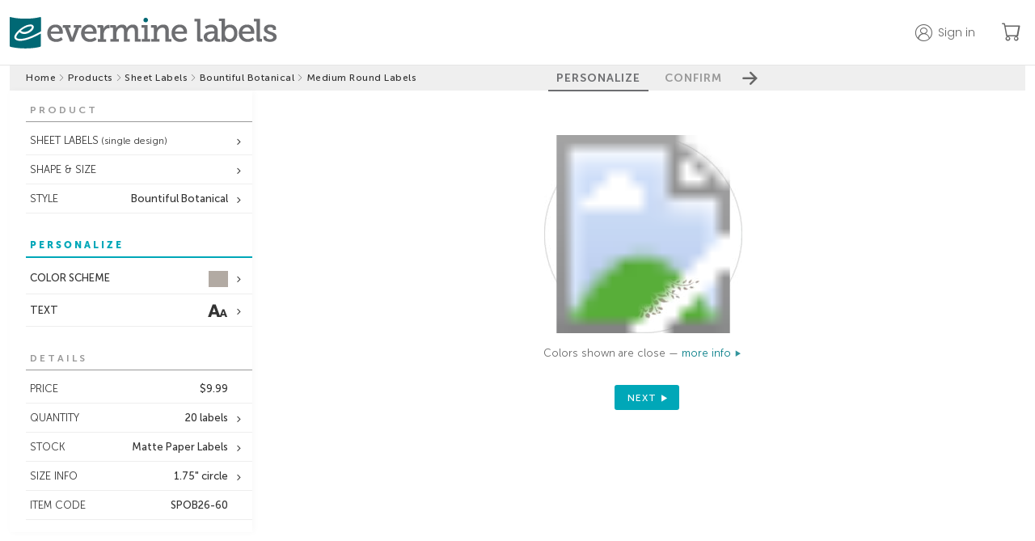

--- FILE ---
content_type: text/html;charset=UTF-8
request_url: https://www.evermine.com/products/sheet-labels/preview/SPOB26-60/
body_size: 24555
content:

  <!doctype html>
  
  <html lang="en" class="preview-html">
    <head>
      
      <meta charset="utf-8" />

      
      <!-- division: 1  -  storename: Evermine --> 

      
      <title>Bountiful Botanical | Custom Sheet Labels | Medium Round Labels | Evermine</title>
      <meta property="og:title" content="Bountiful Botanical | Custom Sheet Labels | Medium Round Labels | Evermine" />
      <meta name="description" content="Create personalized Bountiful Botanical Medium Round Labels to add a special touch. 100% guarantee on Custom Sheet Labels! | Orders ship in 24-48hrs | Evermine">
      <meta property="og:description" content="Create personalized Bountiful Botanical Medium Round Labels to add a special touch. 100% guarantee on Custom Sheet Labels! | Orders ship in 24-48hrs | Evermine" />
      <meta name="viewport" content="width=device-width, initial-scale=1" />
      <meta name="p:domain_verify" content="f96fadb3d6433a0d62c388e98f3d8504"/>

      
        
        <script>
          window.dataLayer = window.dataLayer || [];
          function gtag(){dataLayer.push(arguments);}
          gtag('js', new Date());
        </script>
        <script>(function(w,d,s,l,i){w[l]=w[l]||[];w[l].push({'gtm.start':new Date().getTime(),event:'gtm.js'});var f=d.getElementsByTagName(s)[0],j=d.createElement(s),dl=l!='dataLayer'?'&l='+l:'';j.async=true;j.src='https://www.googletagmanager.com/gtm.js?id='+i+dl;f.parentNode.insertBefore(j,f);})(window,document,'script','dataLayer','GTM-M3JNNR6');</script>
      
        <link rel="apple-touch-icon" sizes="180x180" href="/apple-touch-icon.png?v=021219">
        <link rel="icon" type="image/png" sizes="32x32" href="/favicon-32x32.png?v=110122">
        <link rel="icon" type="image/png" sizes="16x16" href="/favicon-16x16.png?v=110122">
        <link rel="manifest" href="/webmanifest.json?v=021219">
        <link rel="mask-icon" href="/safari-pinned-tab.svg?v=021219" color="#00aba9">
        <link rel="shortcut icon" href="/favicon.ico?v=110122">
        <meta name="apple-mobile-web-app-title" content="Evermine">
        <meta name="application-name" content="Evermine">
        <meta name="msapplication-TileColor" content="#00aba9">
        <meta name="theme-color" content="#ffffff">
      
          <link rel="canonical" href="https://www.evermine.com/products/sheet-labels/preview/SPOB26-60/">
          <meta property="og:url" content="https://www.evermine.com/products/sheet-labels/preview/SPOB26-60/" />
          <meta property="og:type" content="product" />
          <meta property="og:site_name" content="Evermine" />
          <meta property="og:availability" content="In Stock" />
          <meta property="product:price:currency" content="USD" />
          <meta property="product:price:amount" content="9.99" />
        

      <style>
        /* fonts */
        @font-face{font-family:"museo-sans";font-weight:700;font-style:normal;src:local(sans),url(https://cdn2.evermine.com/fonts/MuseoSans-700.woff2) format("woff2"),url(https://cdn2.evermine.com/fonts/MuseoSans-700.woff) format("woff");font-display:swap}@font-face{font-family:"museo-sans";font-weight:300;font-style:normal;src:local(sans),url(https://cdn2.evermine.com/fonts/MuseoSans-300.woff2) format("woff2"),url(https://cdn2.evermine.com/fonts/MuseoSans-300.woff) format("woff");font-display:swap}@font-face{font-family:"museo-sans";font-weight:500;font-style:normal;src:local(sans),url(https://cdn2.evermine.com/fonts/MuseoSans-500.woff2) format("woff2"),url(https://cdn2.evermine.com/fonts/MuseoSans-500.woff) format("woff");font-display:swap}@font-face{font-family:"museo-sans";font-weight:900;font-style:normal;src:local(sans),url(https://cdn2.evermine.com/fonts/MuseoSans-900.woff2) format("woff2"),url(https://cdn2.evermine.com/fonts/MuseoSans-900.woff) format("woff");font-display:swap}@font-face{font-family:"museo-sans";font-weight:700;font-style:italic;src:local(sans),url(https://cdn2.evermine.com/fonts/MuseoSans-700Italic.woff2) format("woff2"),url(https://cdn2.evermine.com/fonts/MuseoSans-700Italic.woff) format("woff");font-display:swap}@font-face{font-family:"museo-sans";font-weight:300;font-style:italic;src:local(sans),url(https://cdn2.evermine.com/fonts/MuseoSans-300Italic.woff2) format("woff2"),url(https://cdn2.evermine.com/fonts/MuseoSans-300Italic.woff) format("woff");font-display:swap}@font-face{font-family:"museo-sans";font-weight:500;font-style:italic;src:local(sans),url(https://cdn2.evermine.com/fonts/MuseoSans-500Italic.woff2) format("woff2"),url(https://cdn2.evermine.com/fonts/MuseoSans-500Italic.woff) format("woff");font-display:swap}@font-face{font-family:"museo-slab";font-weight:500;font-style:normal;src:local(sans),url(https://cdn2.evermine.com/fonts/MuseoSlab-500.woff2) format("woff2"),url(https://cdn2.evermine.com/fonts/MuseoSlab-500.woff) format("woff");font-display:swap}@font-face{font-family:"museo-slab";font-weight:500;font-style:italic;src:local(sans),url(https://cdn2.evermine.com/fonts/MuseoSlab-500Italic.woff2) format("woff2"),url(https://cdn2.evermine.com/fonts/MuseoSlab-500Italic.woff) format("woff");font-display:swap}@font-face{font-family:"Lora";font-weight:normal;font-style:normal;src:url(https://cdn2.evermine.com/fonts/Lora-Regular.woff2) format("woff2"),url(https://cdn2.evermine.com/fonts/Lora-Regular.woff) format("woff");font-display:swap}@font-face{font-family:"Lora";font-weight:normal;font-style:italic;src:url(https://cdn2.evermine.com/fonts/Lora-Italic.woff2) format("woff2"),url(https://cdn2.evermine.com/fonts/Lora-Italic.woff) format("woff");font-display:swap}@font-face{font-family:"Lora";font-weight:bold;font-style:italic;src:url(https://cdn2.evermine.com/fonts/Lora-BoldItalic.woff2) format("woff2"),url(https://cdn2.evermine.com/fonts/Lora-BoldItalic.woff) format("woff");font-display:swap}@font-face{font-family:"Lora";font-weight:bold;font-style:italic;src:url(https://cdn2.evermine.com/fonts/Lora-Bold.woff2) format("woff2"),url(https://cdn2.evermine.com/fonts/Lora-Bold.woff) format("woff");font-display:swap}@font-face{font-family:"ev-icons";font-weight:normal;font-style:normal;src:url(https://cdn2.evermine.com/fonts/ev-icons.woff2?123) format("woff2"),url(https://cdn2.evermine.com/fonts/ev-icons.woff?123) format("woff");font-display:swap} 
      </style>
      
      <link rel="stylesheet" href="https://cdn.jsdelivr.net/npm/bootstrap-icons@1.10.5/font/bootstrap-icons.css">
      <link rel="stylesheet" href="https://fonts.googleapis.com/css2?family=Poppins:wght@300;400;500;600;700&amp;display=swap">

      
      
      
        <link rel="stylesheet" type="text/css" href="https://cdn2.evermine.com/css/preview.css?2.3.1245">
      
        
        <script src="https://cdn2.evermine.com/js/jquery.min.js"></script>
      
      <script>
        var pricetable = 1;

        
        // if (screen.width >= 768) {
        //   viewport = document.querySelector('meta[name=viewport]');
        //   viewport.setAttribute('content', 'width=980');
        // }
        

        
        if ( typeof EM === 'undefined' ) {
          var EM = {};
        }
        EM.merch = {};
        EM.merch.merchID = 609906;
        EM.merch.MERCH_APP = false;

        
        EM.deferScript = function() {
          var hooks = [];
          return {
            add: function( newOnload ) { hooks.push( newOnload ); },
            run: function( cb ) {
              var length = hooks.length;
              for (var i = 0; i <= length; i=i+1) {
                if (typeof hooks[i] === 'function') { hooks[i](); }
              }
              return ( typeof cb === 'function' ? cb() : null );
            }
          };
        }();
        

      </script>


      

      


      
        
        <script>
          window.__lo_site_id = 78797;
        </script>
      
      <script type="application/ld+json">
        {"@context":"https://schema.org","itemListElement":[{"position":1,"item":"https://www.evermine.com/","@type":"ListItem","name":"evermine.com"},{"position":2,"item":"https://www.evermine.com/products","@type":"ListItem","name":"Products"},{"position":3,"item":"https://www.evermine.com/products/sheet-labels","@type":"ListItem","name":"sheet labels"},{"position":4,"item":"https://www.evermine.com/products/sheet-labels/styles/OB","@type":"ListItem","name":"Bountiful Botanical"},{"position":5,"item":"https://www.evermine.com/sheet-labels/preview/SPOB26-60/","@type":"ListItem","name":"medium round labels"}],"@type":"BreadcrumbList"}
      </script>
    

      
    </head>

    <body>
      
        
        <noscript><iframe src="https://www.googletagmanager.com/ns.html?id=GTM-M3JNNR6" height="0" width="0" style="display:none;visibility:hidden"></iframe></noscript>
      
    <div id="pageWrapper" class="page-wrapper preview-page-wrapper">
      

        <header class="sticky-header">
          <div class="ev-container header-container">
            <div class="header-logo-container">
              
              <a href="/" class="js-confirm-leaving-page">
                <img src="https://cdn2.evermine.com/images/logos/evermine/evermine-labels.png" class="hide-sm" width="330" height="39" loading="lazy" alt="evermine labels">
                <img src="https://cdn2.evermine.com/images/logos/evermine/evermine-labels-mobile.png" class="hide-lg" width="121" height="37" loading="lazy" alt="evermine labels">
              </a>
            </div>
            
              <div class="header-right-container">
                
                  <div class="top-header-account-container unselectable">
                    <div id="topHeaderAccount" class="top-header-account unselectable " data-before="">
                      <p class="hide-sm">Sign in</p>
                    </div>
                    
                      <div id="topHeaderAccountMenu" class="top-header-account-menu unselectable hide">
                        <p id="topHeaderSignOut">Sign out</p>
                      </div>
                    
                  </div>
                  
                    <div id="saveForLater" class="top-header-save-for-later hide">
                      <p class="hide-sm">Save for later</p>
                    </div>
                  
                <a href="/cart" class="ev-link header-cart-icon-container js-confirm-leaving-page">
                  <i class="bi-cart"></i>
                  
                  <span class="cart-items-count js-cart-items-count hide">0</span>
                </a>
                
              </div>
            
          </div>
          
        </header>

        

      <div id="resContainer" class="responsive-container">
        

  <script>
     var QXPPreviewURL = "https://www.evermine.com/prvw/";
     var IDPreviewURL = "https://www.evermine.com/idprvw/";
     var prevConf = {
      qxpurl: QXPPreviewURL,
      idurl: IDPreviewURL,
      appDir:  "/ajax/",
      caller: "MOL",
      previewMode: "inline", // in use in preview-page.js
      customeruploadsURI: "https://evermine-customeruploads-prod.s3.us-west-2.amazonaws.com/",
      srv: "WEBSERV"
     }
  </script>

  

  <div id="container" class="preview-container js-preview-container front-on">
    <div class="step-btn-container unselectable">
      <div class="breadcrumb-container preview-breadcrumb-container">
        
      <ul>
        
          
          <li class="breadcrumb-item ">
            
              <a class="js-confirm-leaving-page" href="/"> Home</a>
              
          </li>
          
            <li>
              <i class="bi-chevron-right"></i>
            </li>
          
          
          <li class="breadcrumb-item ">
            
              <a class="js-confirm-leaving-page" href="/products"> Products</a>
              
          </li>
          
            <li>
              <i class="bi-chevron-right"></i>
            </li>
          
          
          <li class="breadcrumb-item long-text">
            
              <a class="js-confirm-leaving-page" href="/products/sheet-labels"> Sheet Labels</a>
              
          </li>
          
            <li>
              <i class="bi-chevron-right"></i>
            </li>
          
          
          <li class="breadcrumb-item long-text">
            
              <a class="js-confirm-leaving-page" href="/products/sheet-labels/styles/OB"> Bountiful Botanical</a>
              
          </li>
          
            <li>
              <i class="bi-chevron-right"></i>
            </li>
          
          
          <li class="breadcrumb-item long-text">
            
              <span> Medium Round Labels</span>
              
          </li>
          
      </ul>
    
      </div>
      <div class="step-btn-group-container preview-area-dim">
        <div class="step-btn-group-wrapper">
          <span class="step-btn-arrow-left js-step-btn-back js-step-btn-proxy hide" data-action="back"></span>
          
      <p id="step-btn-1" class="step-btn  active">PERSONALIZE</p>
    
      <p id="step-btn-2" class="step-btn ">CONFIRM</p>
    
          <span class="step-btn-arrow-right js-step-btn-next js-step-btn-proxy" data-action="next"></span>
        </div>
      </div>
    </div>
    <div id="previewInsideContainer" class="preview-inside-container">
      <div id="previewSideTools" class="preview-side-tools unselectable">
        <div id="sideToolConfirmSection" class="side-tool-section side-tool-confirm-section just-in-confirm js-side-tool-section" data-section="confirm">
          <div class="side-tool-popup-header hide-lg">
            <span id="mobileCloseConfirmBtn" class="side-tool-popup-close-inside"></span>
          </div>
          
          <div id="mobileConfirmDetails" class="mobile-confirm-details-container hide-lg"></div>
          
          <div class="side-tool-section-title side-tool-section-title-main side-tool-confirm-section-title">CONFIRM 
            
              <br><br><span class="smaller">The time you take to review this work is very important. Final approval is your responsibility.</span>
            
          </div>
          
            <div class="confirm-section">
              <div id="reviewType-0_info" class="review-type-info ">
                <span class="confirm-warning"></span>
                <input id="confirmDoubleCheck" class="confirm-checkbox confirm-checkbox-required" type="checkbox" name="confirmText" autocomplete="off" >
                <label for="confirmDoubleCheck" class="confirm-label">
                  
                    I have double checked that everything is correct, including layout and content. 
                    I accept full responsibility for the content of the printed product. 
                    Evermine Labels accepts no financial responsibility for damages or error other 
                    than replacing the order to meet the original specifications.
                  
                </label>
              </div>
            </div>
          
          <div id="confirmOpts">
            
            <div class="confirm-section">
              <p class="text-14 weight-500">Special instructions</p>
              
              <textarea id="specialInstructions" class="confirm-special-instructions"></textarea>
            </div>
            
              <div class="confirm-special-request-container">
                
                  <div id="nvColorChangeConfirm" class="margin-top-5">
                    
                      Color change <span class="js-color-change-fee">($15.00)</span>
                    
                  </div>
                
              </div>
            
          </div>
          <div class="confirm-section">
            <p class="text-14 weight-500">Order nickname <span class="text-12">(optional)<span></p>
            
              <input id="nickname" type="text" class="confirm-nickname" maxlength="50"></input>
            
          </div>
        </div>
        

        
        <input id="rollDesignsInput" type="hidden" value="1" />
        

        
          <div id="sideToolProductSection" class="side-tool-section side-tool-product-section in-spread-1 js-side-tool-section" data-section="product">
            <div class="side-tool-section-title">PRODUCT</div>
            
            <div class="side-tool-container in-spread-1 ">
              <div id="sideToolFormat" class="side-tool side-tool-secondary js-side-tool has-option" data-value="sheet" data-popupid="sideToolFormatPopup">
                <span class="js-side-tool-text">SHEET LABELS<span class="text-12 hide-sm"> (single design)</span></span>
              </div>
              
                <div id="sideToolFormatPopup" class="side-tool-popup side-tool-format-popup js-side-tool-popup hide">
                  <div class="side-tool-popup-header">
                    <p class="side-tool-popup-title">FORMAT</p>
                    <span class="side-tool-popup-close-inside js-side-tool-popup-close"></span>
                  </div>
                  
              <ul class="side-tool-list side-tool-format-list">
                <li class="side-tool-list-row js-side-tool-list-row" data-href="" data-value="sheet">
                  <img src="https://cdn2.evermine.com/images/support/format/sheet-single.png" width="41">
                  <div class="flexgrid fg-column fg-center margin-left-10">
                    <span class="weight-500">SHEET (Single Design)</span>
                    <span class="text-11">Same design on every label of sheet</span>
                  </div>
                </li>
                
                  <li class="side-tool-list-row js-side-tool-list-row" data-href="/products/multi-labels/preview/SPOB26-60/" data-value="sheet-multi" data-areaorg="50">
                    <img src="https://cdn2.evermine.com/images/support/format/sheet-multi.png" width="41">
                    <div class="flexgrid fg-column fg-center margin-left-10">
                      <span class="weight-500">SHEET (Multi Design)</span>
                      <span class="text-11">Multiple designs on one sheet</span>
                    </div>
                  </li>
                
                  <li class="side-tool-list-row js-side-tool-list-row" data-href="/products/roll-labels/preview/SROB26-60/" data-value="roll" data-areaorg="50">
                    <img src="https://cdn2.evermine.com/images/support/format/roll.png" width="41">
                    <div class="flexgrid fg-column fg-center margin-left-10">
                      <span class="weight-500">ROLL LABELS</span>
                      <span class="text-11">For quantities of 250+</span>
                    </div>
                  </li>
                
              </ul>
            
                </div>
              
            </div>
          
              <div class="side-tool-container in-spread-1">
                <div id="sideToolChangeShape" class="side-tool side-tool-secondary has-option" data-popupid="sideToolChangeShapePopup">
                  <span>SHAPE & SIZE</span>
                </div>
                <div id="sideToolChangeShapePopup" class="side-tool-popup js-side-tool-popup side-tool-change-shape-popup hide">
                  <div class="side-tool-popup-header">
                    <p class="side-tool-popup-title">CHANGE SHAPE & SIZE</p>
                    <span class="side-tool-popup-close-inside js-side-tool-popup-close"></span>
                  </div>
                  <div class="flexgrid side-tool-change-shape-content">
                    
                      <div class="change-shape-wrapper js-change-shape-wrapper " title="10">
                        
                        <img class="change-shape-img js-change-shape-img" src="https://cdn2.evermine.com/images/OB/styles/SPOB10-60_style.jpg" loading="lazy" width="64" height="64" data-docname="SPOB10-00" data-imagedir="DFLT" data-navlink="products/sheet-labels" />
                        
                          <p class="text-11">square labels</p>
                        
                        <p>1.25" x 1.25"</p>
                        
                      </div>
                    
                      <div class="change-shape-wrapper js-change-shape-wrapper " title="1B">
                        
                        <img class="change-shape-img js-change-shape-img" src="https://cdn2.evermine.com/images/OB/styles/SPOB1B-60_style.jpg" loading="lazy" width="101" height="101" data-docname="SPOB1B-00" data-imagedir="DFLT" data-navlink="products/sheet-labels" />
                        
                          <p class="text-11">square labels</p>
                        
                        <p>1.9" x 1.9"</p>
                        
                      </div>
                    
                      <div class="change-shape-wrapper js-change-shape-wrapper " title="84">
                        
                        <img class="change-shape-img js-change-shape-img" src="https://cdn2.evermine.com/images/OB/styles/SPOB84-60_style.jpg" loading="lazy" width="53" height="53" data-docname="SPOB84-00" data-imagedir="DFLT" data-navlink="products/sheet-labels" />
                        
                          <p class="text-11">square labels</p>
                        
                        <p>1" x 1"</p>
                        
                      </div>
                    
                      <div class="change-shape-wrapper js-change-shape-wrapper " title="85">
                        
                        <img class="change-shape-img js-change-shape-img" src="https://cdn2.evermine.com/images/OB/styles/SPOB85-60_style.jpg" loading="lazy" width="75" height="75" data-docname="SPOB85-00" data-imagedir="DFLT" data-navlink="products/sheet-labels" />
                        
                          <p class="text-11">square labels</p>
                        
                        <p>1.5" x 1.5"</p>
                        
                      </div>
                    
                      <div class="change-shape-wrapper js-change-shape-wrapper " title="86">
                        
                        <img class="change-shape-img js-change-shape-img" src="https://cdn2.evermine.com/images/OB/styles/SPOB86-60_style.jpg" loading="lazy" width="125" height="125" data-docname="SPOB86-00" data-imagedir="DFLT" data-navlink="products/sheet-labels" />
                        
                          <p class="text-11">square labels</p>
                        
                        <p>2.5" x 2.5"</p>
                        
                      </div>
                    
                      <div class="change-shape-wrapper js-change-shape-wrapper " title="87">
                        
                        <img class="change-shape-img js-change-shape-img" src="https://cdn2.evermine.com/images/OB/styles/SPOB87-60_style.jpg" loading="lazy" width="145" height="145" data-docname="SPOB87-00" data-imagedir="DFLT" data-navlink="products/sheet-labels" />
                        
                          <p class="text-11">square labels</p>
                        
                        <p>3" x 3"</p>
                        
                      </div>
                    
                      <div class="change-shape-wrapper js-change-shape-wrapper " title="89">
                        
                        <img class="change-shape-img js-change-shape-img" src="https://cdn2.evermine.com/images/OB/styles/SPOB89-60_style.jpg" loading="lazy" width="225" height="225" data-docname="SPOB89-00" data-imagedir="DFLT" data-navlink="products/sheet-labels" />
                        
                          <p class="text-11">square labels</p>
                        
                        <p>5" x 5"</p>
                        
                      </div>
                    
                      <div class="change-shape-wrapper js-change-shape-wrapper " title="92">
                        
                        <img class="change-shape-img js-change-shape-img" src="https://cdn2.evermine.com/images/OB/styles/SPOB92-60_style.jpg" loading="lazy" width="89" height="89" data-docname="SPOB92-00" data-imagedir="DFLT" data-navlink="products/sheet-labels" />
                        
                          <p class="text-11">square labels</p>
                        
                        <p>1.75" x 1.75"</p>
                        
                      </div>
                    
                      <div class="change-shape-wrapper js-change-shape-wrapper " title="93">
                        
                        <img class="change-shape-img js-change-shape-img" src="https://cdn2.evermine.com/images/OB/styles/SPOB93-60_style.jpg" loading="lazy" width="185" height="185" data-docname="SPOB93-00" data-imagedir="DFLT" data-navlink="products/sheet-labels" />
                        
                          <p class="text-11">square labels</p>
                        
                        <p>4" x 4"</p>
                        
                      </div>
                    
                      <div class="change-shape-wrapper js-change-shape-wrapper " title="02">
                        
                        <img class="change-shape-img js-change-shape-img" src="https://cdn2.evermine.com/images/OB/styles/SPOB02-60_style.jpg" loading="lazy" width="101" height="45" data-docname="SPOB02-00" data-imagedir="DFLT" data-navlink="products/sheet-labels" />
                        
                          <p class="text-11">small rectangle labels</p>
                        
                        <p>2" x 0.875"</p>
                        
                      </div>
                    
                      <div class="change-shape-wrapper js-change-shape-wrapper " title="12">
                        
                        <img class="change-shape-img js-change-shape-img" src="https://cdn2.evermine.com/images/OB/styles/BPOB12-60_style.jpg" loading="lazy" width="101" height="101" data-docname="BPOB12-00" data-imagedir="DFLT" data-navlink="products/sheet-labels" />
                        
                          <p class="text-11">circle bookplates</p>
                        
                        <p>2" circle</p>
                        
                      </div>
                    
                      <div class="change-shape-wrapper js-change-shape-wrapper " title="12">
                        
                        <img class="change-shape-img js-change-shape-img" src="https://cdn2.evermine.com/images/OB/styles/SPOB12-60_style.jpg" loading="lazy" width="101" height="101" data-docname="SPOB12-00" data-imagedir="DFLT" data-navlink="products/sheet-labels" />
                        
                          <p class="text-11">circle labels</p>
                        
                        <p>2" circle</p>
                        
                      </div>
                    
                      <div class="change-shape-wrapper js-change-shape-wrapper " title="38">
                        
                        <img class="change-shape-img js-change-shape-img" src="https://cdn2.evermine.com/images/OB/styles/SPOB38-60_style.jpg" loading="lazy" width="75" height="75" data-docname="SPOB38-00" data-imagedir="DFLT" data-navlink="products/sheet-labels" />
                        
                          <p class="text-11">small round labels</p>
                        
                        <p>1.5" circle</p>
                        
                      </div>
                    
                      <div class="change-shape-wrapper js-change-shape-wrapper " title="05">
                        
                        <img class="change-shape-img js-change-shape-img" src="https://cdn2.evermine.com/images/OB/styles/BPOB05-60_style.jpg" loading="lazy" width="108" height="157" data-docname="BPOB05-00" data-imagedir="DFLT" data-navlink="products/sheet-labels" />
                        
                          <p class="text-11">large bookplates</p>
                        
                        <p>1.875" x 2.75"</p>
                        
                      </div>
                    
                      <div class="change-shape-wrapper js-change-shape-wrapper " title="05">
                        
                        <img class="change-shape-img js-change-shape-img" src="https://cdn2.evermine.com/images/OB/styles/SPOB05-60_style.jpg" loading="lazy" width="108" height="157" data-docname="SPOB05-00" data-imagedir="DFLT" data-navlink="products/sheet-labels" />
                        
                          <p class="text-11">tall rectangle labels</p>
                        
                        <p>1.875" x 2.75"</p>
                        
                      </div>
                    
                      <div class="change-shape-wrapper js-change-shape-wrapper " title="07">
                        
                        <img class="change-shape-img js-change-shape-img" src="https://cdn2.evermine.com/images/OB/styles/SPOB07-60_style.jpg" loading="lazy" width="115" height="177" data-docname="SPOB07-00" data-imagedir="DFLT" data-navlink="products/sheet-labels" />
                        
                          <p class="text-11">tall oval labels</p>
                        
                        <p>2.25" x 3.5"</p>
                        
                      </div>
                    
                      <div class="change-shape-wrapper js-change-shape-wrapper " title="80">
                        
                        <img class="change-shape-img js-change-shape-img" src="https://cdn2.evermine.com/images/OB/styles/SPOB80-60_style.jpg" loading="lazy" width="102" height="152" data-docname="SPOB80-00" data-imagedir="DFLT" data-navlink="products/sheet-labels" />
                        
                          <p class="text-11">oval labels</p>
                        
                        <p>2" x 3"</p>
                        
                      </div>
                    
                      <div class="change-shape-wrapper js-change-shape-wrapper " title="82">
                        
                        <img class="change-shape-img js-change-shape-img" src="https://cdn2.evermine.com/images/OB/styles/SPOB82-60_style.jpg" loading="lazy" width="127" height="202" data-docname="SPOB82-00" data-imagedir="DFLT" data-navlink="products/sheet-labels" />
                        
                          <p class="text-11">oval labels</p>
                        
                        <p>2.5" x 4"</p>
                        
                      </div>
                    
                      <div class="change-shape-wrapper js-change-shape-wrapper " title="8F">
                        
                        <img class="change-shape-img js-change-shape-img" src="https://cdn2.evermine.com/images/OB/styles/SPOB8F-60_style.jpg" loading="lazy" width="101" height="76" data-docname="SPOB8F-00" data-imagedir="DFLT" data-navlink="products/sheet-labels" />
                        
                          <p class="text-11">oval labels</p>
                        
                        <p>2" x 1.5"</p>
                        
                      </div>
                    
                      <div class="change-shape-wrapper js-change-shape-wrapper " title="88">
                        
                        <img class="change-shape-img js-change-shape-img" src="https://cdn2.evermine.com/images/OB/styles/SPOB88-60_style.jpg" loading="lazy" width="145" height="145" data-docname="SPOB88-00" data-imagedir="DFLT" data-navlink="products/sheet-labels" />
                        
                          <p class="text-11">fancy diamond labels</p>
                        
                        <p>2" x 2"</p>
                        
                      </div>
                    
                      <div class="change-shape-wrapper js-change-shape-wrapper " title="8B">
                        
                        <img class="change-shape-img js-change-shape-img" src="https://cdn2.evermine.com/images/OB/styles/SPOB8B-60_style.jpg" loading="lazy" width="144" height="144" data-docname="SPOB8B-00" data-imagedir="DFLT" data-navlink="products/sheet-labels" />
                        
                          <p class="text-11">diamond labels</p>
                        
                        <p>1.9" x 1.9"</p>
                        
                      </div>
                    
                      <div class="change-shape-wrapper js-change-shape-wrapper " title="09">
                        
                        <img class="change-shape-img js-change-shape-img" src="https://cdn2.evermine.com/images/OB/styles/SPOB09-60_style.jpg" loading="lazy" width="114" height="52" data-docname="SPOB09-00" data-imagedir="DFLT" data-navlink="products/sheet-labels" />
                        
                          <p class="text-11">oval labels</p>
                        
                        <p>2.25" x 1"</p>
                        
                      </div>
                    
                      <div class="change-shape-wrapper js-change-shape-wrapper " title="11">
                        
                        <img class="change-shape-img js-change-shape-img" src="https://cdn2.evermine.com/images/OB/styles/SPOB11-60_style.jpg" loading="lazy" width="126" height="126" data-docname="SPOB11-00" data-imagedir="DFLT" data-navlink="products/sheet-labels" />
                        
                          <p class="text-11">large circle labels</p>
                        
                        <p>2.5" circle</p>
                        
                      </div>
                    
                      <div class="change-shape-wrapper js-change-shape-wrapper " title="76">
                        
                        <img class="change-shape-img js-change-shape-img" src="https://cdn2.evermine.com/images/OB/styles/SPOB76-60_style.jpg" loading="lazy" width="150" height="150" data-docname="SPOB76-00" data-imagedir="DFLT" data-navlink="products/sheet-labels" />
                        
                          <p class="text-11">large circle labels</p>
                        
                        <p>3" circle</p>
                        
                      </div>
                    
                      <div class="change-shape-wrapper js-change-shape-wrapper " title="90">
                        
                        <img class="change-shape-img js-change-shape-img" src="https://cdn2.evermine.com/images/OB/styles/SPOB90-60_style.jpg" loading="lazy" width="63" height="63" data-docname="SPOB90-00" data-imagedir="DFLT" data-navlink="products/sheet-labels" />
                        
                          <p class="text-11">small circle labels</p>
                        
                        <p>1.25" circle</p>
                        
                      </div>
                    
                      <div class="change-shape-wrapper js-change-shape-wrapper " title="91">
                        
                        <img class="change-shape-img js-change-shape-img" src="https://cdn2.evermine.com/images/OB/styles/SPOB91-60_style.jpg" loading="lazy" width="175" height="175" data-docname="SPOB91-00" data-imagedir="DFLT" data-navlink="products/sheet-labels" />
                        
                          <p class="text-11">large circle labels</p>
                        
                        <p>3.5" circle</p>
                        
                      </div>
                    
                      <div class="change-shape-wrapper js-change-shape-wrapper " title="03">
                        
                        <img class="change-shape-img js-change-shape-img" src="https://cdn2.evermine.com/images/OB/styles/SPOB03-60_style.jpg" loading="lazy" width="126" height="64" data-docname="SPOB03-00" data-imagedir="DFLT" data-navlink="products/sheet-labels" />
                        
                          <p class="text-11">rectangle labels</p>
                        
                        <p>2.5" x 1.25"</p>
                        
                      </div>
                    
                      <div class="change-shape-wrapper js-change-shape-wrapper " title="13">
                        
                        <img class="change-shape-img js-change-shape-img" src="https://cdn2.evermine.com/images/OB/styles/SPOB13-60_style.jpg" loading="lazy" width="201" height="164" data-docname="SPOB13-00" data-imagedir="DFLT" data-navlink="products/sheet-labels" />
                        
                          <p class="text-11">large wide labels</p>
                        
                        <p>4" x 3.25"</p>
                        
                      </div>
                    
                      <div class="change-shape-wrapper js-change-shape-wrapper " title="14">
                        
                        <img class="change-shape-img js-change-shape-img" src="https://cdn2.evermine.com/images/OB/styles/SPOB14-60_style.jpg" loading="lazy" width="63" height="38" data-docname="SPOB14-00" data-imagedir="DFLT" data-navlink="products/sheet-labels" />
                        
                          <p class="text-11">small oval labels</p>
                        
                        <p>1.25" x 0.75"</p>
                        
                      </div>
                    
                      <div class="change-shape-wrapper js-change-shape-wrapper " title="15">
                        
                        <img class="change-shape-img js-change-shape-img" src="https://cdn2.evermine.com/images/OB/styles/SPOB15-60_style.jpg" loading="lazy" width="107" height="71" data-docname="SPOB15-00" data-imagedir="DFLT" data-navlink="products/sheet-labels" />
                        
                          <p class="text-11">bottle collar labels</p>
                        
                        <p>2.125" x 1.375"</p>
                        
                      </div>
                    
                      <div class="change-shape-wrapper js-change-shape-wrapper " title="16">
                        
                        <img class="change-shape-img js-change-shape-img" src="https://cdn2.evermine.com/images/OB/styles/SPOB16-60_style.jpg" loading="lazy" width="177" height="165" data-docname="SPOB16-00" data-imagedir="DFLT" data-navlink="products/sheet-labels" />
                        
                          <p class="text-11">large rectangle labels</p>
                        
                        <p>3.5" x 3.25"</p>
                        
                      </div>
                    
                      <div class="change-shape-wrapper js-change-shape-wrapper " title="17">
                        
                        <img class="change-shape-img js-change-shape-img" src="https://cdn2.evermine.com/images/OB/styles/SPOB17-60_style.jpg" loading="lazy" width="165" height="202" data-docname="SPOB17-00" data-imagedir="DFLT" data-navlink="products/sheet-labels" />
                        
                          <p class="text-11">large labels</p>
                        
                        <p>3.25" x 4"</p>
                        
                      </div>
                    
                      <div class="change-shape-wrapper js-change-shape-wrapper " title="50">
                        
                        <img class="change-shape-img js-change-shape-img" src="https://cdn2.evermine.com/images/OB/styles/SPOB50-60_style.jpg" loading="lazy" width="134" height="170" data-docname="SPOB50-00" data-imagedir="DFLT" data-navlink="products/sheet-labels" />
                        
                          <p class="text-11">large rectangle labels</p>
                        
                        <p>2.75" x 3.5"</p>
                        
                      </div>
                    
                      <div class="change-shape-wrapper js-change-shape-wrapper " title="52">
                        
                        <img class="change-shape-img js-change-shape-img" src="https://cdn2.evermine.com/images/OB/styles/SPOB52-60_style.jpg" loading="lazy" width="190" height="227" data-docname="SPOB52-00" data-imagedir="DFLT" data-navlink="products/sheet-labels" />
                        
                          <p class="text-11">large labels</p>
                        
                        <p>3.75" x 4.5"</p>
                        
                      </div>
                    
                      <div class="change-shape-wrapper js-change-shape-wrapper " title="53">
                        
                        <img class="change-shape-img js-change-shape-img" src="https://cdn2.evermine.com/images/OB/styles/SPOB53-60_style.jpg" loading="lazy" width="71" height="99" data-docname="SPOB53-00" data-imagedir="DFLT" data-navlink="products/sheet-labels" />
                        
                          <p class="text-11">tall labels</p>
                        
                        <p>1.25" x 1.75"</p>
                        
                      </div>
                    
                      <div class="change-shape-wrapper js-change-shape-wrapper " title="57">
                        
                        <img class="change-shape-img js-change-shape-img" src="https://cdn2.evermine.com/images/OB/styles/SPOB57-60_style.jpg" loading="lazy" width="84" height="126" data-docname="SPOB57-00" data-imagedir="DFLT" data-navlink="products/sheet-labels" />
                        
                          <p class="text-11">tall labels</p>
                        
                        <p>1.5" x 2.25"</p>
                        
                      </div>
                    
                      <div class="change-shape-wrapper js-change-shape-wrapper " title="60">
                        
                        <img class="change-shape-img js-change-shape-img" src="https://cdn2.evermine.com/images/OB/styles/SPOB60-60_style.jpg" loading="lazy" width="97" height="146" data-docname="SPOB60-00" data-imagedir="DFLT" data-navlink="products/sheet-labels" />
                        
                          <p class="text-11">tall labels</p>
                        
                        <p>2" x 3"</p>
                        
                      </div>
                    
                      <div class="change-shape-wrapper js-change-shape-wrapper " title="66">
                        
                        <img class="change-shape-img js-change-shape-img" src="https://cdn2.evermine.com/images/OB/styles/SPOB66-60_style.jpg" loading="lazy" width="109" height="158" data-docname="SPOB66-00" data-imagedir="DFLT" data-navlink="products/sheet-labels" />
                        
                          <p class="text-11">tall labels</p>
                        
                        <p>2.25" x 3.25"</p>
                        
                      </div>
                    
                      <div class="change-shape-wrapper js-change-shape-wrapper " title="68">
                        
                        <img class="change-shape-img js-change-shape-img" src="https://cdn2.evermine.com/images/OB/styles/SPOB68-60_style.jpg" loading="lazy" width="122" height="146" data-docname="SPOB68-00" data-imagedir="DFLT" data-navlink="products/sheet-labels" />
                        
                          <p class="text-11">tall labels</p>
                        
                        <p>2.5" x 3"</p>
                        
                      </div>
                    
                      <div class="change-shape-wrapper js-change-shape-wrapper " title="17">
                        
                        <img class="change-shape-img js-change-shape-img" src="https://cdn2.evermine.com/images/OB/styles/SROB17-60_style.jpg" loading="lazy" width="165" height="202" data-docname="SROB17-00" data-imagedir="DFLT" data-navlink="products/sheet-labels" />
                        
                          <p class="text-11">large labels</p>
                        
                        <p>3.25" x 4"</p>
                        
                      </div>
                    
                      <div class="change-shape-wrapper js-change-shape-wrapper " title="52">
                        
                        <img class="change-shape-img js-change-shape-img" src="https://cdn2.evermine.com/images/OB/styles/SROB52-60_style.jpg" loading="lazy" width="190" height="227" data-docname="SROB52-00" data-imagedir="DFLT" data-navlink="products/sheet-labels" />
                        
                          <p class="text-11">large labels</p>
                        
                        <p>3.75" x 4.5"</p>
                        
                      </div>
                    
                      <div class="change-shape-wrapper js-change-shape-wrapper " title="19">
                        
                        <img class="change-shape-img js-change-shape-img" src="https://cdn2.evermine.com/images/OB/styles/SPOB19-60_style.jpg" loading="lazy" width="353" height="97" data-docname="SPOB19-00" data-imagedir="DFLT" data-navlink="products/sheet-labels" />
                        
                          <p class="text-11">bottled water labels</p>
                        
                        <p>7" x 1.875"</p>
                        
                      </div>
                    
                      <div class="change-shape-wrapper js-change-shape-wrapper " title="23">
                        
                        <img class="change-shape-img js-change-shape-img" src="https://cdn2.evermine.com/images/OB/styles/SPOB23-60_style.jpg" loading="lazy" width="86" height="86" data-docname="SPOB23-00" data-imagedir="DFLT" data-navlink="products/sheet-labels" />
                        
                          <p class="text-11">scallop labels</p>
                        
                        <p>1.75" scallop</p>
                        
                      </div>
                    
                      <div class="change-shape-wrapper js-change-shape-wrapper change-shape-selected" title="26">
                        
                        <img class="change-shape-img " src="https://cdn2.evermine.com/images/OB/styles/SPOB26-60_style.jpg" loading="lazy" width="86" height="86" data-docname="SPOB26-00" data-imagedir="DFLT" data-navlink="products/sheet-labels" />
                        
                          <p class="text-11">medium round labels</p>
                        
                        <p>1.75" circle</p>
                        
                      </div>
                    
                      <div class="change-shape-wrapper js-change-shape-wrapper " title="28">
                        
                        <img class="change-shape-img js-change-shape-img" src="https://cdn2.evermine.com/images/OB/styles/SPOB28-60_style.jpg" loading="lazy" width="47" height="47" data-docname="SPOB28-00" data-imagedir="DFLT" data-navlink="products/sheet-labels" />
                        
                          <p class="text-11">small circle labels</p>
                        
                        <p>0.938" circle</p>
                        
                      </div>
                    
                      <div class="change-shape-wrapper js-change-shape-wrapper " title="02">
                        
                        <img class="change-shape-img js-change-shape-img" src="https://cdn2.evermine.com/images/OB/styles/ALOB02-60_style.jpg" loading="lazy" width="101" height="45" data-docname="ALOB02-00" data-imagedir="DFLT" data-navlink="products/sheet-labels" />
                        
                          <p class="text-11">deluxe address labels</p>
                        
                        <p>2" x 0.875"</p>
                        
                      </div>
                    
                  </div>
                </div>
              </div>
            
            <div class="side-tool-container in-spread-1">
              <div id="sideToolChangeStyle" class="side-tool side-tool-secondary has-option" data-popupid="sideToolChangeStylePopup">
                <span>STYLE</span><span class="side-tool-text">Bountiful Botanical</span>
              </div>
              <div id="sideToolChangeStylePopup" class="side-tool-popup js-side-tool-popup side-tool-change-style-popup hide">
                <div class="side-tool-popup-header">
                  <p class="side-tool-popup-title">CHANGE STYLE</p>
                  <span class="side-tool-popup-close-inside js-side-tool-popup-close"></span>
                </div>
                
                <div class="side-tool-change-style-content grid-col-4">
                  
                      <a class="change-style-wrapper js-confirm-leaving-page" href="/products/sheet-labels/preview/SPZZ26-00/">
                        
                      <img src="https://cdn2.evermine.com/images/ZZ/colors/SPZZ26-00.jpg" loading="lazy" width="126" height="126">
                      <p>Your Design</p>
                    
                      </a>
                    
                      <a class="change-style-wrapper js-confirm-leaving-page" href="/products/sheet-labels/preview/SPDN26-71/">
                        
                      <img src="https://cdn2.evermine.com/images/DN/colors/SPDN26-71.jpg" loading="lazy" width="126" height="126">
                      <p>Serendipity Icon</p>
                    
                      </a>
                    
                      <a class="change-style-wrapper js-confirm-leaving-page" href="/products/sheet-labels/preview/SPVC26-29/">
                        
                      <img src="https://cdn2.evermine.com/images/VC/colors/SPVC26-29.jpg" loading="lazy" width="126" height="126">
                      <p>Vintage Chalkboard</p>
                    
                      </a>
                    
                      <a class="change-style-wrapper js-confirm-leaving-page" href="/products/sheet-labels/preview/SPX126-30/">
                        
                      <img src="https://cdn2.evermine.com/images/X1/colors/SPX126-30.jpg" loading="lazy" width="126" height="126">
                      <p>Elements Icon</p>
                    
                      </a>
                    
                      <a class="change-style-wrapper js-confirm-leaving-page" href="/products/sheet-labels/preview/SPJV26-31/">
                        
                      <img src="https://cdn2.evermine.com/images/JV/colors/SPJV26-31.jpg" loading="lazy" width="126" height="126">
                      <p>Jules Veneer</p>
                    
                      </a>
                    
                      <a class="change-style-wrapper js-confirm-leaving-page" href="/products/sheet-labels/preview/SPXH26-27/">
                        
                      <img src="https://cdn2.evermine.com/images/XH/colors/SPXH26-27.jpg" loading="lazy" width="126" height="126">
                      <p>Old Time Amos</p>
                    
                      </a>
                    
                      <a class="change-style-wrapper js-confirm-leaving-page" href="/products/sheet-labels/preview/SPQC26-45/">
                        
                      <img src="https://cdn2.evermine.com/images/QC/colors/SPQC26-45.jpg" loading="lazy" width="126" height="126">
                      <p>Live Large</p>
                    
                      </a>
                    
                      <a class="change-style-wrapper js-confirm-leaving-page" href="/products/sheet-labels/preview/SPAT26-43/">
                        
                      <img src="https://cdn2.evermine.com/images/AT/colors/SPAT26-43.jpg" loading="lazy" width="126" height="126">
                      <p>Apothecary Neat</p>
                    
                      </a>
                    
                      <a class="change-style-wrapper js-confirm-leaving-page" href="/products/sheet-labels/preview/SPIW26-45/">
                        
                      <img src="https://cdn2.evermine.com/images/IW/colors/SPIW26-45.jpg" loading="lazy" width="126" height="126">
                      <p>Big Win</p>
                    
                      </a>
                    
                      <a class="change-style-wrapper js-confirm-leaving-page" href="/products/sheet-labels/preview/SPPP26-33/">
                        
                      <img src="https://cdn2.evermine.com/images/PP/colors/SPPP26-33.jpg" loading="lazy" width="126" height="126">
                      <p>Picture Perfect</p>
                    
                      </a>
                    
                      <a class="change-style-wrapper js-confirm-leaving-page" href="/products/sheet-labels/preview/SPR426-01/">
                        
                      <img src="https://cdn2.evermine.com/images/R4/colors/SPR426-01.jpg" loading="lazy" width="126" height="126">
                      <p>Cannery</p>
                    
                      </a>
                    
                      <a class="change-style-wrapper js-confirm-leaving-page" href="/products/sheet-labels/preview/SPXW26-42/">
                        
                      <img src="https://cdn2.evermine.com/images/XW/colors/SPXW26-42.jpg" loading="lazy" width="126" height="126">
                      <p>Elements Watermark</p>
                    
                      </a>
                    
                      <a class="change-style-wrapper js-confirm-leaving-page" href="/products/sheet-labels/preview/SPZT26-00/">
                        
                      <img src="https://cdn2.evermine.com/images/ZT/colors/SPZT26-00.jpg" loading="lazy" width="126" height="126">
                      <p>Caption</p>
                    
                      </a>
                    
                      <a class="change-style-wrapper js-confirm-leaving-page" href="/products/sheet-labels/preview/SPDY26-05/">
                        
                      <img src="https://cdn2.evermine.com/images/DY/colors/SPDY26-05.jpg" loading="lazy" width="126" height="126">
                      <p>Serendipity</p>
                    
                      </a>
                    
                      <a class="change-style-wrapper js-confirm-leaving-page" href="/products/sheet-labels/preview/SPR226-09/">
                        
                      <img src="https://cdn2.evermine.com/images/R2/colors/SPR226-09.jpg" loading="lazy" width="126" height="126">
                      <p>Pomodoro</p>
                    
                      </a>
                    
                      <a class="change-style-wrapper js-confirm-leaving-page" href="/products/sheet-labels/preview/SPAV26-46/">
                        
                      <img src="https://cdn2.evermine.com/images/AV/colors/SPAV26-46.jpg" loading="lazy" width="126" height="126">
                      <p>American Vintage</p>
                    
                      </a>
                    
                      <a class="change-style-wrapper js-confirm-leaving-page" href="/products/sheet-labels/preview/SPR326-15/">
                        
                      <img src="https://cdn2.evermine.com/images/R3/colors/SPR326-15.jpg" loading="lazy" width="126" height="126">
                      <p>Summer</p>
                    
                      </a>
                    
                      <a class="change-style-wrapper js-confirm-leaving-page" href="/products/sheet-labels/preview/SPOH26-49/">
                        
                      <img src="https://cdn2.evermine.com/images/OH/colors/SPOH26-49.jpg" loading="lazy" width="126" height="126">
                      <p>Old Time Higgins</p>
                    
                      </a>
                    
                      <a class="change-style-wrapper js-confirm-leaving-page" href="/products/sheet-labels/preview/SPR126-00/">
                        
                      <img src="https://cdn2.evermine.com/images/R1/colors/SPR126-00.jpg" loading="lazy" width="126" height="126">
                      <p>Santa Rosa</p>
                    
                      </a>
                    
                      <span class="change-style-wrapper">
                        
                      <img src="https://cdn2.evermine.com/images/OB/colors/SPOB26-60.jpg" loading="lazy" width="126" height="126">
                      <p>Bountiful Botanical</p>
                    
                      </span>
                    
                      <a class="change-style-wrapper js-confirm-leaving-page" href="/products/sheet-labels/preview/SPVU26-20/">
                        
                      <img src="https://cdn2.evermine.com/images/VU/colors/SPVU26-20.jpg" loading="lazy" width="126" height="126">
                      <p>Vintage Unfiltered</p>
                    
                      </a>
                    
                      <a class="change-style-wrapper js-confirm-leaving-page" href="/products/sheet-labels/preview/SPXL26-20/">
                        
                      <img src="https://cdn2.evermine.com/images/XL/colors/SPXL26-20.jpg" loading="lazy" width="126" height="126">
                      <p>Elements</p>
                    
                      </a>
                    
                      <a class="change-style-wrapper js-confirm-leaving-page" href="/products/sheet-labels/preview/SPAH26-18/">
                        
                      <img src="https://cdn2.evermine.com/images/AH/colors/SPAH26-18.jpg" loading="lazy" width="126" height="126">
                      <p>Apothecary Graphic</p>
                    
                      </a>
                    
                      <a class="change-style-wrapper js-confirm-leaving-page" href="/products/sheet-labels/preview/SPAX26-50/">
                        
                      <img src="https://cdn2.evermine.com/images/AX/colors/SPAX26-50.jpg" loading="lazy" width="126" height="126">
                      <p>Apothecary Deluxe</p>
                    
                      </a>
                    
                      <a class="change-style-wrapper js-confirm-leaving-page" href="/products/sheet-labels/preview/SPFM26-12/">
                        
                      <img src="https://cdn2.evermine.com/images/FM/colors/SPFM26-12.jpg" loading="lazy" width="126" height="126">
                      <p>French Market</p>
                    
                      </a>
                    
                      <a class="change-style-wrapper js-confirm-leaving-page" href="/products/sheet-labels/preview/SPOW26-59/">
                        
                      <img src="https://cdn2.evermine.com/images/OW/colors/SPOW26-59.jpg" loading="lazy" width="126" height="126">
                      <p>Boston Brew</p>
                    
                      </a>
                    
                      <a class="change-style-wrapper js-confirm-leaving-page" href="/products/sheet-labels/preview/SPOM26-35/">
                        
                      <img src="https://cdn2.evermine.com/images/OM/colors/SPOM26-35.jpg" loading="lazy" width="126" height="126">
                      <p>Blooms & Bands</p>
                    
                      </a>
                    
                      <a class="change-style-wrapper js-confirm-leaving-page" href="/products/sheet-labels/preview/SPC626-20/">
                        
                      <img src="https://cdn2.evermine.com/images/C6/colors/SPC626-20.jpg" loading="lazy" width="126" height="126">
                      <p>Lafrenz</p>
                    
                      </a>
                    
                      <a class="change-style-wrapper js-confirm-leaving-page" href="/products/sheet-labels/preview/SPB126-14/">
                        
                      <img src="https://cdn2.evermine.com/images/B1/colors/SPB126-14.jpg" loading="lazy" width="126" height="126">
                      <p>Prime Black</p>
                    
                      </a>
                    
                      <a class="change-style-wrapper js-confirm-leaving-page" href="/products/sheet-labels/preview/SPXK26-31/">
                        
                      <img src="https://cdn2.evermine.com/images/XK/colors/SPXK26-31.jpg" loading="lazy" width="126" height="126">
                      <p>Elements Kraft</p>
                    
                      </a>
                    
                      <a class="change-style-wrapper js-confirm-leaving-page" href="/products/sheet-labels/preview/SPXC26-29/">
                        
                      <img src="https://cdn2.evermine.com/images/XC/colors/SPXC26-29.jpg" loading="lazy" width="126" height="126">
                      <p>Elements Chalkboard</p>
                    
                      </a>
                    
                      <a class="change-style-wrapper js-confirm-leaving-page" href="/products/sheet-labels/preview/SPXB26-11/">
                        
                      <img src="https://cdn2.evermine.com/images/XB/colors/SPXB26-11.jpg" loading="lazy" width="126" height="126">
                      <p>Elements Burlap</p>
                    
                      </a>
                    
                      <a class="change-style-wrapper js-confirm-leaving-page" href="/products/sheet-labels/preview/SPVB26-04/">
                        
                      <img src="https://cdn2.evermine.com/images/VB/colors/SPVB26-04.jpg" loading="lazy" width="126" height="126">
                      <p>Burlap & Lace</p>
                    
                      </a>
                    
                      <a class="change-style-wrapper js-confirm-leaving-page" href="/products/sheet-labels/preview/SPYS26-29/">
                        
                      <img src="https://cdn2.evermine.com/images/YS/colors/SPYS26-29.jpg" loading="lazy" width="126" height="126">
                      <p>Starry Sky</p>
                    
                      </a>
                    
                      <a class="change-style-wrapper js-confirm-leaving-page" href="/products/sheet-labels/preview/SPMJ26-65/">
                        
                      <img src="https://cdn2.evermine.com/images/MJ/colors/SPMJ26-65.jpg" loading="lazy" width="126" height="126">
                      <p>Merry Berries</p>
                    
                      </a>
                    
                </div>
              </div>
            </div>
          
          </div>
        
        <div id="sideToolPersonalizeSection" class="side-tool-section side-tool-personalize-section js-side-tool-section in-spread-1 " data-section="personalize">
          
          <div class="side-tool-section-title side-tool-section-title-main">PERSONALIZE</div>
          
          

              <div class="side-tool-container in-spread-1">
                
                <div id="sideToolColor" class="side-tool side-tool-primary has-option js-item-color" data-popupid="sideToolColorPopup" data-contentid="chooseColorPopUp" >
                  <span>COLOR SCHEME</span><span id="sideToolSwatch" class="side-tool-item-swatch js-side-tool-swatch" style="background-color: #b2aaa3; border-color: #b2aaa3;"></span>
                </div>
                <div id="sideToolColorPopup" class="side-tool-popup side-tool-color-popup js-side-tool-popup hide" data-contentid="chooseColorPopUp">
                  <div class="side-tool-popup-header">
                    <p class="side-tool-popup-title">CHOOSE COLOR</p>
                    <span class="side-tool-popup-close-inside js-side-tool-popup-close" data-contentid="chooseColorPopUp"></span>
                  </div>
                </div>
              </div>
            
            <div class="side-tool-container in-spread-1">
              <div id="sideToolPersonalizeText" class="side-tool side-tool-primary has-option" data-popupid="sideToolPersonalizeTextPopup">
                <span>TEXT</span>
                <span class="icon-font side-tool-icon-font"></span>
              </div>
              <div id="sideToolPersonalizeTextPopup" class="personalize-input side-tool-popup side-tool-text-popup js-side-tool-popup hide">
                <div class="side-tool-popup-header">
                  <p class="side-tool-popup-title">PERSONALIZE TEXT</p>
                  <span id="textPopupCloseBtn" class="side-tool-popup-close-inside js-before-focusout"></span>
                </div>
                
                <div class="side-tool-text-content popup-spread-content in-spread-1 js-spread-inputs" data-side_spread="0">
                  
                    <div class="text-field-wrapper ">
                      <div class="flexgrid">
                        
                              <input id="text01" class="form-input form-input-has-info LoNotSensitive  form-input-has-info" name="text01" type="text" value="plant one on us!" maxlength="23" data-side_spread="0" autocomplete="off" data-orglength="23" >
                            
                          <div class="flexgrid form-input-feature">
                            
                              <span id="text01_swatch" class="js-field-color-groupable js-all-color-flashbox-popup text-color-swatch-btn js-after-focusout rainbow-background" style="" title="change color" data-fieldobj="text01|Text01| |text01_swatch|self-swatch" data-colorhex="" data-printcolor="">&nbsp;</span>
                            
                          </div>
                        
                      </div>

                      
                        <div class="form-input-sub-container flexgrid fg-between">
                          <p id="text01_info" class="form-input-info"></p>
                        </div>
                      
                    </div>
                  
                    <div class="text-field-wrapper ">
                      <div class="flexgrid">
                        
                          <textarea id="text02" class="form-input LoNotSensitive  form-input-has-info" name="text02" rows="2" data-side_spread="0" autocomplete="off" >BRITTANY
AND BEN
</textarea>
                        
                          <div class="flexgrid form-input-feature">
                            
                              <span id="text02_swatch" class="js-field-color-groupable js-all-color-flashbox-popup text-color-swatch-btn js-after-focusout rainbow-background" style="" title="change color" data-fieldobj="text02|Text02| |text02_swatch|self-swatch" data-colorhex="" data-printcolor="">&nbsp;</span>
                            
                              <span class="font-changing-btn js-after-focusout flashBoxInline" title="change font" data-fb-inlineid="changeFontPopUp" data-fb-class="flashBox-margin-top"></span>
                            
                          </div>
                        
                      </div>

                      
                        <div class="form-input-sub-container flexgrid fg-between">
                          <p id="text02_info" class="form-input-info"></p>
                        </div>
                      
                    </div>
                  
                  <div class="flexgrid fg-right margin-right-15">
                    
                    
                    <button class="btn btn-small js-see-changes js-before-focusout" type="button">see changes</button>
                  </div>
                </div>
              
              </div>
            </div>
          
        </div>

        <div id="sideToolDetailSection" class="side-tool-section side-tool-detail-section in-spread-1 js-side-tool-section" data-section="detail">
          <div class="side-tool-section-title">DETAILS</div>
          
            <div class="side-tool-container in-spread-1 in-confirm">
              <div id="sideToolPrice" class="side-tool side-tool-secondary">
                <span class="js-side-tool-title">PRICE</span><span class="side-tool-text js-side-tool-text ">$9.99</span>
              </div>
            </div>
            
              <div class="side-tool-container in-spread-1 in-confirm">
                <div id="sideToolQuantity" class="side-tool side-tool-secondary has-option js-side-tool" data-popupid="sideToolQuantityPopup" data-value="1">
                  <span class="js-side-tool-title">QUANTITY</span><span class="side-tool-text js-side-tool-text">20 labels </span>
                </div>
                
                <div id="sideToolQuantityPopup" class="side-tool-popup js-side-tool-popup hide">
                  <div class="side-tool-popup-header">
                    <p class="side-tool-popup-title">QUANTITY</p>
                    <span class="side-tool-popup-close-inside js-side-tool-popup-close"></span>
                  </div>
                  <ul class="side-tool-list side-tool-quantity-list">
                    <li class="side-tool-list-row js-side-tool-list-row" data-tooltext="20 labels " data-value="1" data-price="$9.99"><span>20 labels </span><span>(1 sheet)</span><span>$9.99</span></li><li class="side-tool-list-row js-side-tool-list-row" data-tooltext="40 labels " data-value="2" data-price="$19.98"><span>40 labels </span><span>(2 sheets)</span><span>$19.98</span></li><li class="side-tool-list-row js-side-tool-list-row" data-tooltext="60 labels " data-value="3" data-price="$29.97"><span>60 labels </span><span>(3 sheets)</span><span>$29.97</span></li><li class="side-tool-list-row-disabled">SAVE 10%</li><li class="side-tool-list-row js-side-tool-list-row" data-tooltext="80 labels " data-value="4" data-price="$35.96"><span>80 labels </span><span>(4 sheets)</span><span>$35.96</span></li><li class="side-tool-list-row js-side-tool-list-row" data-tooltext="100 labels " data-value="5" data-price="$44.96"><span>100 labels </span><span>(5 sheets)</span><span>$44.96</span></li><li class="side-tool-list-row js-side-tool-list-row" data-tooltext="120 labels " data-value="6" data-price="$53.95"><span>120 labels </span><span>(6 sheets)</span><span>$53.95</span></li><li class="side-tool-list-row-disabled">SAVE 20%</li><li class="side-tool-list-row js-side-tool-list-row" data-tooltext="160 labels " data-value="8" data-price="$63.94"><span>160 labels </span><span>(8 sheets)</span><span>$63.94</span></li><li class="side-tool-list-row js-side-tool-list-row" data-tooltext="180 labels " data-value="9" data-price="$71.93"><span>180 labels </span><span>(9 sheets)</span><span>$71.93</span></li><li class="side-tool-list-row js-side-tool-list-row" data-tooltext="200 labels " data-value="10" data-price="$79.92"><span>200 labels </span><span>(10 sheets)</span><span>$79.92</span></li><li class="side-tool-list-row js-side-tool-list-row" data-tooltext="220 labels " data-value="11" data-price="$87.91"><span>220 labels </span><span>(11 sheets)</span><span>$87.91</span></li><li class="side-tool-list-row js-side-tool-list-row" data-tooltext="240 labels " data-value="12" data-price="$95.90"><span>240 labels </span><span>(12 sheets)</span><span>$95.90</span></li><li class="side-tool-list-row-disabled">SAVE 30%</li><li class="side-tool-list-row js-side-tool-list-row" data-tooltext="280 labels " data-value="14" data-price="$97.90"><span>280 labels </span><span>(14 sheets)</span><span>$97.90</span></li><li class="side-tool-list-row js-side-tool-list-row" data-tooltext="300 labels " data-value="15" data-price="$104.90"><span>300 labels </span><span>(15 sheets)</span><span>$104.90</span></li><li class="side-tool-list-row js-side-tool-list-row" data-tooltext="320 labels " data-value="16" data-price="$111.89"><span>320 labels </span><span>(16 sheets)</span><span>$111.89</span></li><li class="side-tool-list-row js-side-tool-list-row" data-tooltext="340 labels " data-value="17" data-price="$118.88"><span>340 labels </span><span>(17 sheets)</span><span>$118.88</span></li><li class="side-tool-list-row-disabled">SAVE 40%</li><li class="side-tool-list-row js-side-tool-list-row" data-tooltext="400 labels " data-value="20" data-price="$119.88"><span>400 labels </span><span>(20 sheets)</span><span>$119.88</span></li><li class="side-tool-list-row js-side-tool-list-row" data-tooltext="440 labels " data-value="22" data-price="$131.87"><span>440 labels </span><span>(22 sheets)</span><span>$131.87</span></li><li class="side-tool-list-row js-side-tool-list-row" data-tooltext="480 labels " data-value="24" data-price="$143.86"><span>480 labels </span><span>(24 sheets)</span><span>$143.86</span></li><li class="side-tool-list-row js-side-tool-list-row" data-tooltext="520 labels " data-value="26" data-price="$155.84"><span>520 labels </span><span>(26 sheets)</span><span>$155.84</span></li><li class="side-tool-list-row-disabled">SAVE 45%</li><li class="side-tool-list-row js-side-tool-list-row" data-tooltext="600 labels " data-value="30" data-price="$164.84"><span>600 labels </span><span>(30 sheets)</span><span>$164.84</span></li><li class="side-tool-list-row js-side-tool-list-row" data-tooltext="640 labels " data-value="32" data-price="$175.82"><span>640 labels </span><span>(32 sheets)</span><span>$175.82</span></li><li class="side-tool-list-row js-side-tool-list-row" data-tooltext="680 labels " data-value="34" data-price="$186.81"><span>680 labels </span><span>(34 sheets)</span><span>$186.81</span></li><li class="side-tool-list-row js-side-tool-list-row" data-tooltext="720 labels " data-value="36" data-price="$197.80"><span>720 labels </span><span>(36 sheets)</span><span>$197.80</span></li><li class="side-tool-list-row-disabled">SAVE 50%</li><li class="side-tool-list-row js-side-tool-list-row" data-tooltext="800 labels " data-value="40" data-price="$199.80"><span>800 labels </span><span>(40 sheets)</span><span>$199.80</span></li><li class="side-tool-list-row js-side-tool-list-row" data-tooltext="840 labels " data-value="42" data-price="$209.79"><span>840 labels </span><span>(42 sheets)</span><span>$209.79</span></li><li class="side-tool-list-row js-side-tool-list-row" data-tooltext="880 labels " data-value="44" data-price="$219.78"><span>880 labels </span><span>(44 sheets)</span><span>$219.78</span></li><li class="side-tool-list-row js-side-tool-list-row" data-tooltext="920 labels " data-value="46" data-price="$229.77"><span>920 labels </span><span>(46 sheets)</span><span>$229.77</span></li><li class="side-tool-list-row-disabled pointer js-switch-to-roll">Choose rolls for higher-quantity discounts</li>
                  </ul>
                </div>
              
              </div>
            
            <div class="side-tool-container in-spread-1 in-confirm">
              
              <div id="sideToolStock" class="side-tool side-tool-secondary has-option js-side-tool" data-popupid="sideToolStockPopup" data-value="0" >
                <span class="js-side-tool-title">STOCK</span><span class="side-tool-text js-side-tool-text">Matte Paper Labels</span>
              </div>
              <div id="sideToolStockPopup" class="side-tool-popup js-side-tool-popup hide" >
                <div class="side-tool-popup-header">
                  <p class="side-tool-popup-title">STOCK
                    
                      &mdash;&nbsp;<span class="linklook icon-link js-choose-stock-btn">more info</span>
                    
                  </p>
                  <span class="side-tool-popup-close-inside js-side-tool-popup-close"></span>
                </div>
                
                <ul class="side-tool-list side-tool-stock-list">
                  
                        <li class="side-tool-list-row js-side-tool-list-row" data-tooltext="Matte Paper Labels" data-value="0" data-orgstock="0" data-lamination="0">
                          <span class="weight-500">MATTE PAPER LABELS</span>
                          <span class="text-11 overflow-ellipsis">peel-and-stick, paper labels with a matte finish</span>
                        </li>
                      
                        <li class="side-tool-list-row js-side-tool-list-row" data-tooltext="Vinyl Labels" data-value="3" data-orgstock="3" data-lamination="0">
                          <span class="weight-500">WATERPROOF VINYL LABELS</span>
                          <span class="text-11 overflow-ellipsis">peel-and-stick, waterproof vinyl labels</span>
                        </li>
                      
                </ul>
              
              </div>
            </div>
            
            <div class="side-tool-container in-spread-1 in-confirm">
              <div id="sideToolSizeInfo" class="side-tool side-tool-secondary has-option js-side-tool" data-popupid="sideToolSizeInfoPopup">
                <span class="js-side-tool-title">SIZE INFO</span><span class="side-tool-text js-side-tool-text">1.75" circle</span>
              </div>
              
                <div id="sideToolSizeInfoPopup" class="side-tool-popup js-side-tool-popup side-tool-size-info-popup hide">
                  <div class="side-tool-popup-header">
                    <p class="side-tool-popup-title">SIZE INFO</p>
                    <span class="side-tool-popup-close-inside js-side-tool-popup-close"></span>
                  </div>
                  <div class="side-tool-size-info-content">
                    
      <div class="padding-all-15">
        <h3 class="size-info-header">Shape 26 medium round labels measure 1.75" across</h3>
        <p class="margin-top-10 text-12">
          It will add style to small favor boxes, small jars and bottles, and bottle lids. This shape also works very well as envelope seals, etc.
          The illustration below is <span class="strong"> not at actual size</span>, but it shows you how this item compares in size to a credit card.
        </p>
        
          <p class="margin-top-10 text-12">
            If you are not sure this size will fit your container, draw the shape on a piece of
            paper using a ruler to measure, cut it out and lay it on your container.
          </p>
        
      </div>
      
      <div class="padding-all-15">
        <img class="max-width-100" src="https://cdn2.evermine.com/images/shapes/credit-card/SP26.png" alt="SP26 actual size" />
      </div>
    
                  </div>
                </div>
              
            </div>
          
          <div class="side-tool-container in-spread-1">
            <div id="sideToolItemCode" class="side-tool side-tool-secondary">
              <span class="js-side-tool-title">ITEM CODE</span><span class="side-tool-text js-side-tool-text">SPOB26-60</span>
            </div>
          </div>
        </div>

        

        <div class="mobile-tool-title-container js-mobile-tool-title-container hide-lg">
          
            <span class="js-mobile-tool-title mobile-tool-title js-section-has-swiper in-front" data-sectionid="sideToolProductSection">PRODUCT</span>
          
          <span id="mobilePersonaleTitle" class="js-mobile-tool-title mobile-tool-title js-section-has-swiper in-front active in-back" data-sectionid="sideToolPersonalizeSection">PERSONALIZE</span>
          <span id="mobileDetailsTitle" class="js-mobile-tool-title mobile-tool-title js-section-has-swiper in-front" data-sectionid="sideToolDetailSection">DETAILS</span>
        </div>
        <button id="mobileConfirmBtn" class="mobile-confirm-btn btn hide-lg just-in-confirm">CONFIRM</button>
        
        <button id="mobileAddToCart" class="mobile-confirm-btn btn hide-lg just-in-confirm hide">add to cart</button>
      </div>

      <div id="previewInner" class="preview-inner preview-area-dim front-on">
        <div class="doc-image-container in-front in-back in-confirm">
          

            <div id="img-wrap-spread-1" class="img-wrap in-front  width-100" style="height:255px;width:255px" data-width="255" data-height="255">
              

              <svg id="psvg-0-0" class="" version="1.1" xmlns="http://www.w3.org/2000/svg" xmlns:xlink="http://www.w3.org/1999/xlink" viewBox="-5 -5 255 255" style="width:100%; height:100%;">
                
                    <image id="image-background-spread-1" width="245px" height="245px" x="0px" y="0px" xlink:href="https://cdn2.evermine.com/images/OB/colors/preview-front/background/SPOB26-60.jpg"></image>
                    
                  <image id="image-spread-1" width="245px" height="245px" x="0px" y="0px" xlink:href="https://cdn2.evermine.com/images/OB/colors/preview-front/SPOB26-60.jpg"></image>
                  <path class="field-guide text-guide" d="M 114.83203,19.527344 C 80.500169,21.099646 49.977643,39.881151 31.455078,70.585938 l 9.144531,5.515624 c 16.853078,-27.937283 43.954715,-44.496603 74.720701,-45.90625 33.5562,-1.535126 67.18256,15.60983 89.7793,46.328126 l 8.60156,-6.328126 C 189.22857,36.926942 152.33379,17.811805 114.83398,19.527344 Z" fill="transparent" data-side_spread="0" data-input_name="text01"></path><rect class="field-guide text-guide" x="11.9" y="101.3" width="221.1" height="65.2" fill="transparent" data-side_spread="0" data-input_name="text02"></rect>
              </svg>
            </div>
          
          
          <div class="flexgrid fg-center svg-img-confirm-wrap in-confirm">
            
            <div class="svg-img-confirm-container">
              <img id="svg-confirm-img-1" class="svg-img-confirm SPXX26 no-click" src="https://cdn2.evermine.com/images/z_images/waitimage.gif" alt="confirmed image">
              
            </div>
          </div>
          
          
        </div>
        
          <div class="center-text in-front margin-bottom-5">
            Colors shown are close&nbsp;&mdash;&nbsp;<span id="colorShownInfo" class="linklook icon-link">more info</span>
          </div>
        
          <div class="shape-description ">
            <span>
          Actual size is 1.75" circle </span>
            
          </div>
        

        <div class="preview-bottom-btn-container in-personalize in-front in-back in-envelope in-confirm">
          <button id="btnBack" class="btn btn-small btn-outline btn-back icon-link-big-before js-step-btn-proxy js-step-btn-back margin-left-10 hide" data-action="back">back</button>
          <button id="btnNext" class="btn btn-small btn-next icon-link-big js-step-btn-proxy js-step-btn-next margin-left-10" data-action="next">next</button>
          
          <button id="addToCart" class="btn btn-small margin-left-10 hide hide-sm">add to cart</button>
        </div>

        <div id="waitLoading" class="wait-loading-container wait-loading-opaque in-front in-back in-envelope in-confirm preview-area-dim">
          <div id="waitImgWrapper" class="wait-img-wrapper">
            <svg class="wait-loading-spinner" viewBox="0 0 50 50">
              <circle class="wait-loading-spinner-path" cx="25" cy="25" r="20" fill="none" stroke-width="5"></circle>
            </svg>
          </div>
          <div class="wait-progress-bar hide">
            <div id="waitBar">
            </div>
          </div>
        </div>

      </div>
      

      
      
        <div id="changeFontPopUp_source" style="display: none;">
          <div id="changeFontPopUp" class="change-font-pop-up">
            
              <div class="flexgrid fg-column choose-font-container">
                
                    <div class="flexgrid choose-font-top-container">
                      <div id="chooseFontOriginal" class="choose-font choose-font-original flexgrid fg-column fg-middle" data-fontid="417" data-fieldid="1_text02">
                        <h5>original</h5>
                        <img src="https://cdn2.evermine.com/images/fonts/chevalier.gif">
                        <p>Chevalier</p>
                      </div>
                      
                        
                        <div id="chooseFontSelected" class="choose-font flexgrid fg-column fg-middle hide" data-fontid="" data-fieldid="1_text02">
                          <h5>your selection</h5>
                          <img src="https://cdn2.evermine.com/images/shim.png">
                          <p></p>
                        </div>
                      
                    </div>
                  
                <div class="flexgrid fg-column">
                  
                      <div class="margin-top-15 margin-bottom-15">
                        <h3 class="choose-font-class-title">serif fonts</h3>
                        <div class="flexgrid three-to-one">
                          
                            <div id="font_1373_SERF" class="choose-font-link choose-font flexgrid fg-column fg-middle " data-fontid="1373" data-fieldid="1_text02">
                              
                              <img src="https://cdn2.evermine.com/images/fonts/bodonibook.gif">
                              <p>Bodoni</p>
                            </div>
                          
                            <div id="font_303_SERF" class="choose-font-link choose-font flexgrid fg-column fg-middle " data-fontid="303" data-fieldid="1_text02">
                              
                              <img src="https://cdn2.evermine.com/images/fonts/bodonistbold.gif">
                              <p>Bodoni Bold</p>
                            </div>
                          
                            <div id="font_688_SERF" class="choose-font-link choose-font flexgrid fg-column fg-middle " data-fontid="688" data-fieldid="1_text02">
                              
                              <img src="https://cdn2.evermine.com/images/fonts/hightowertext.gif">
                              <p>High Tower Text</p>
                            </div>
                          
                            <div id="font_272_SERF" class="choose-font-link choose-font flexgrid fg-column fg-middle " data-fontid="272" data-fieldid="1_text02">
                              
                              <img src="https://cdn2.evermine.com/images/fonts/bernhardmodernstd.gif">
                              <p>Bernhard Modern</p>
                            </div>
                          
                            <div id="font_316_SERF" class="choose-font-link choose-font flexgrid fg-column fg-middle " data-fontid="316" data-fieldid="1_text02">
                              
                              <img src="https://cdn2.evermine.com/images/fonts/bookmanitalic.gif">
                              <p>Bookman Italic</p>
                            </div>
                          
                            <div id="font_853_SERF" class="choose-font-link choose-font flexgrid fg-column fg-middle " data-fontid="853" data-fieldid="1_text02">
                              
                              <img src="https://cdn2.evermine.com/images/fonts/museo500.gif">
                              <p>Museo</p>
                            </div>
                          
                            <div id="font_120_SERF" class="choose-font-link choose-font flexgrid fg-column fg-middle " data-fontid="120" data-fieldid="1_text02">
                              
                              <img src="https://cdn2.evermine.com/images/fonts/trendslabone.gif">
                              <p>Trend Slab</p>
                            </div>
                          
                            <div id="font_1262_SERF" class="choose-font-link choose-font flexgrid fg-column fg-middle " data-fontid="1262" data-fieldid="1_text02">
                              
                              <img src="https://cdn2.evermine.com/images/fonts/trendslabfive.gif">
                              <p>Trend Slab Inline</p>
                            </div>
                          
                            <div id="font_106_SERF" class="choose-font-link choose-font flexgrid fg-column fg-middle " data-fontid="106" data-fieldid="1_text02">
                              
                              <img src="https://cdn2.evermine.com/images/fonts/appareoblack.gif">
                              <p>Appareo Black</p>
                            </div>
                          
                            <div id="font_1140_SERF" class="choose-font-link choose-font flexgrid fg-column fg-middle " data-fontid="1140" data-fieldid="1_text02">
                              
                              <img src="https://cdn2.evermine.com/images/fonts/sherlock.gif">
                              <p>Sherlock</p>
                            </div>
                          
                            <div id="font_705_SERF" class="choose-font-link choose-font flexgrid fg-column fg-middle " data-fontid="705" data-fieldid="1_text02">
                              
                              <img src="https://cdn2.evermine.com/images/fonts/jandaclosertofree.gif">
                              <p>Janda Closer to Free</p>
                            </div>
                          
                        </div>
                      </div>
                    
                      <div class="margin-top-15 margin-bottom-15">
                        <h3 class="choose-font-class-title">sans serif fonts</h3>
                        <div class="flexgrid three-to-one">
                          
                            <div id="font_781_SANS" class="choose-font-link choose-font flexgrid fg-column fg-middle " data-fontid="781" data-fieldid="1_text02">
                              
                              <img src="https://cdn2.evermine.com/images/fonts/marujo.gif">
                              <p>Marujo</p>
                            </div>
                          
                            <div id="font_1156_SANS" class="choose-font-link choose-font flexgrid fg-column fg-middle " data-fontid="1156" data-fieldid="1_text02">
                              
                              <img src="https://cdn2.evermine.com/images/fonts/sparhawkfill.gif">
                              <p>Sparhawk Fill</p>
                            </div>
                          
                            <div id="font_1377_SANS" class="choose-font-link choose-font flexgrid fg-column fg-middle " data-fontid="1377" data-fieldid="1_text02">
                              
                              <img src="https://cdn2.evermine.com/images/fonts/catalinaavalonsans.gif">
                              <p>Catalina Avalon</p>
                            </div>
                          
                            <div id="font_1380_SANS" class="choose-font-link choose-font flexgrid fg-column fg-middle " data-fontid="1380" data-fieldid="1_text02">
                              
                              <img src="https://cdn2.evermine.com/images/fonts/directorsgothic210.gif">
                              <p>Directors Gothic</p>
                            </div>
                          
                            <div id="font_499_SANS" class="choose-font-link choose-font flexgrid fg-column fg-middle " data-fontid="499" data-fieldid="1_text02">
                              
                              <img src="https://cdn2.evermine.com/images/fonts/dincondensed.gif">
                              <p>DIN Condensed</p>
                            </div>
                          
                            <div id="font_121_SANS" class="choose-font-link choose-font flexgrid fg-column fg-middle " data-fontid="121" data-fieldid="1_text02">
                              
                              <img src="https://cdn2.evermine.com/images/fonts/veneerthree.gif">
                              <p>Veneer</p>
                            </div>
                          
                            <div id="font_111_SANS" class="choose-font-link choose-font flexgrid fg-column fg-middle " data-fontid="111" data-fieldid="1_text02">
                              
                              <img src="https://cdn2.evermine.com/images/fonts/lulocleanone.gif">
                              <p>Lulo</p>
                            </div>
                          
                            <div id="font_112_SANS" class="choose-font-link choose-font flexgrid fg-column fg-middle " data-fontid="112" data-fieldid="1_text02">
                              
                              <img src="https://cdn2.evermine.com/images/fonts/lulocleanonebold.gif">
                              <p>Lulo Bold</p>
                            </div>
                          
                            <div id="font_113_SANS" class="choose-font-link choose-font flexgrid fg-column fg-middle " data-fontid="113" data-fieldid="1_text02">
                              
                              <img src="https://cdn2.evermine.com/images/fonts/lulocleanoutlinebold.gif">
                              <p>Lulo Outline</p>
                            </div>
                          
                            <div id="font_107_SANS" class="choose-font-link choose-font flexgrid fg-column fg-middle " data-fontid="107" data-fieldid="1_text02">
                              
                              <img src="https://cdn2.evermine.com/images/fonts/avenirblack.gif">
                              <p>Avenir Black</p>
                            </div>
                          
                            <div id="font_1381_SANS" class="choose-font-link choose-font flexgrid fg-column fg-middle " data-fontid="1381" data-fieldid="1_text02">
                              
                              <img src="https://cdn2.evermine.com/images/fonts/gillsansregular.gif">
                              <p>Gill Sans</p>
                            </div>
                          
                            <div id="font_765_SANS" class="choose-font-link choose-font flexgrid fg-column fg-middle " data-fontid="765" data-fieldid="1_text02">
                              
                              <img src="https://cdn2.evermine.com/images/fonts/magallanes.gif">
                              <p>Magallanes</p>
                            </div>
                          
                            <div id="font_322_SANS" class="choose-font-link choose-font flexgrid fg-column fg-middle " data-fontid="322" data-fieldid="1_text02">
                              
                              <img src="https://cdn2.evermine.com/images/fonts/boosternextfy.gif">
                              <p>Booster Next</p>
                            </div>
                          
                            <div id="font_324_SANS" class="choose-font-link choose-font flexgrid fg-column fg-middle " data-fontid="324" data-fieldid="1_text02">
                              
                              <img src="https://cdn2.evermine.com/images/fonts/boosternextfyblack.gif">
                              <p>Booster Next Black</p>
                            </div>
                          
                            <div id="font_1286_SANS" class="choose-font-link choose-font flexgrid fg-column fg-middle " data-fontid="1286" data-fieldid="1_text02">
                              
                              <img src="https://cdn2.evermine.com/images/fonts/ttchocolates.gif">
                              <p>TT Chocolates</p>
                            </div>
                          
                        </div>
                      </div>
                    
                      <div class="margin-top-15 margin-bottom-15">
                        <h3 class="choose-font-class-title">script fonts</h3>
                        <div class="flexgrid three-to-one">
                          
                            <div id="font_1210_SCPT" class="choose-font-link choose-font flexgrid fg-column fg-middle " data-fontid="1210" data-fieldid="1_text02">
                              
                              <img src="https://cdn2.evermine.com/images/fonts/thetreasuredyears.gif">
                              <p>The Treasured Years Script</p>
                            </div>
                          
                            <div id="font_1396_SCPT" class="choose-font-link choose-font flexgrid fg-column fg-middle " data-fontid="1396" data-fieldid="1_text02">
                              
                              <img src="https://cdn2.evermine.com/images/fonts/zabaglione.gif">
                              <p>Zabaglione</p>
                            </div>
                          
                            <div id="font_110_SCPT" class="choose-font-link choose-font flexgrid fg-column fg-middle " data-fontid="110" data-fieldid="1_text02">
                              
                              <img src="https://cdn2.evermine.com/images/fonts/bonjour.gif">
                              <p>Bonjour</p>
                            </div>
                          
                            <div id="font_284_SCPT" class="choose-font-link choose-font flexgrid fg-column fg-middle " data-fontid="284" data-fieldid="1_text02">
                              
                              <img src="https://cdn2.evermine.com/images/fonts/blackjack.gif">
                              <p>Blackjack</p>
                            </div>
                          
                            <div id="font_1393_SCPT" class="choose-font-link choose-font flexgrid fg-column fg-middle " data-fontid="1393" data-fieldid="1_text02">
                              
                              <img src="https://cdn2.evermine.com/images/fonts/smoothieshoppe.gif">
                              <p>Smoothie Shoppe</p>
                            </div>
                          
                            <div id="font_1212_SCPT" class="choose-font-link choose-font flexgrid fg-column fg-middle " data-fontid="1212" data-fieldid="1_text02">
                              
                              <img src="https://cdn2.evermine.com/images/fonts/thirstyscript.gif">
                              <p>Thirsty Script Regular</p>
                            </div>
                          
                            <div id="font_1371_SCPT" class="choose-font-link choose-font flexgrid fg-column fg-middle " data-fontid="1371" data-fieldid="1_text02">
                              
                              <img src="https://cdn2.evermine.com/images/fonts/beachbarscript.gif">
                              <p>BeachBar Script</p>
                            </div>
                          
                            <div id="font_1392_SCPT" class="choose-font-link choose-font flexgrid fg-column fg-middle " data-fontid="1392" data-fieldid="1_text02">
                              
                              <img src="https://cdn2.evermine.com/images/fonts/roverd.gif">
                              <p>Roverd</p>
                            </div>
                          
                            <div id="font_949_SCPT" class="choose-font-link choose-font flexgrid fg-column fg-middle " data-fontid="949" data-fieldid="1_text02">
                              
                              <img src="https://cdn2.evermine.com/images/fonts/ondise.gif">
                              <p>Ondise</p>
                            </div>
                          
                            <div id="font_334_SCPT" class="choose-font-link choose-font flexgrid fg-column fg-middle " data-fontid="334" data-fieldid="1_text02">
                              
                              <img src="https://cdn2.evermine.com/images/fonts/butterscotch.gif">
                              <p>ButterScotch</p>
                            </div>
                          
                            <div id="font_1394_SCPT" class="choose-font-link choose-font flexgrid fg-column fg-middle " data-fontid="1394" data-fieldid="1_text02">
                              
                              <img src="https://cdn2.evermine.com/images/fonts/snellroundhand.gif">
                              <p>Snell Roundhand</p>
                            </div>
                          
                            <div id="font_543_SCPT" class="choose-font-link choose-font flexgrid fg-column fg-middle " data-fontid="543" data-fieldid="1_text02">
                              
                              <img src="https://cdn2.evermine.com/images/fonts/flemish.gif">
                              <p>Flemish Script</p>
                            </div>
                          
                            <div id="font_738_SCPT" class="choose-font-link choose-font flexgrid fg-column fg-middle " data-fontid="738" data-fieldid="1_text02">
                              
                              <img src="https://cdn2.evermine.com/images/fonts/lilywang.gif">
                              <p>Lily Wang</p>
                            </div>
                          
                        </div>
                      </div>
                    
                </div>
              </div>
            
          </div>
        </div>
      
        <div id="colorShownInfoPopUp_source" style="display: none;">
          <div id="colorShownInfoPopUp" class="color-shown-info-pop-up">
            <h4>Colors shown are close but not exact.</h4>
            <p class="margin-top-10 text-14">
              The colors on your screen are created with light, while your printed order is made using ink on paper. Also, screens vary in how they display color. For these reasons, your printed order may look slightly different from what you see here.
            </p>
          </div>
        </div>
      
        <div id="allColorPopup_source" style="display: none;">
          <div id="allColorPopup" class="all-color-pop-up" data-fieldobj="">
            <div class="flexgrid fg-bottom">
              <div id="standardColorTab" class="pop-up-option-tab js-pop-up-option-tab unselectable active" data-popupid="allColorPopup" data-optionid="standardColorContainer">
                STANDARD COLORS
              </div>
              <div id="customColorTab" class="pop-up-option-tab js-pop-up-option-tab unselectable" data-popupid="allColorPopup" data-optionid="customColorContainer">
                CUSTOM COLOR
              </div>
            </div>
            <div class="pop-up-option-container">
              <div id="standardColorContainer" class="js-pop-up-option">
                
                  <div id="standardColorPalette" class="field-color-swatch-container">
                    
                      <div id="swatch_ffffff" class="palette-swatch js-palette-swatch" style="background-color:#ffffff; border: 1px solid #ccc" title="White" data-printcolor="0 0 0 0" data-swatchcolor="#ffffff">
                      </div>
                    
                      <div id="swatch_000000" class="palette-swatch js-palette-swatch" style="background-color:#000000; border: 1px solid #000000" title="Black" data-printcolor="50 70 40 100" data-swatchcolor="#000000">
                      </div>
                    
                      <div id="swatch_ded9d5" class="palette-swatch js-palette-swatch" style="background-color:#ded9d5; border: 1px solid #ded9d5" title="Stone" data-printcolor="12 11 13 0" data-swatchcolor="#ded9d5">
                      </div>
                    
                      <div id="swatch_b2a9a1" class="palette-swatch js-palette-swatch" style="background-color:#b2a9a1; border: 1px solid #b2a9a1" title="Warm Grey" data-printcolor="0 6 10 35" data-swatchcolor="#b2a9a1">
                      </div>
                    
                      <div id="swatch_939598" class="palette-swatch js-palette-swatch" style="background-color:#939598; border: 1px solid #939598" title="Charcoal" data-printcolor="0 0 0 50" data-swatchcolor="#939598">
                      </div>
                    
                      <div id="swatch_ebe3d8" class="palette-swatch js-palette-swatch" style="background-color:#ebe3d8; border: 1px solid #ebe3d8" title="Champagne" data-printcolor="7 8 13 0" data-swatchcolor="#ebe3d8">
                      </div>
                    
                      <div id="swatch_eeddc4" class="palette-swatch js-palette-swatch" style="background-color:#eeddc4; border: 1px solid #eeddc4" title="Cappuccino" data-printcolor="6 11 23 0" data-swatchcolor="#eeddc4">
                      </div>
                    
                      <div id="swatch_dcc7b6" class="palette-swatch js-palette-swatch" style="background-color:#dcc7b6; border: 1px solid #dcc7b6" title="Mocha" data-printcolor="13 20 26 0" data-swatchcolor="#dcc7b6">
                      </div>
                    
                      <div id="swatch_c8aa77" class="palette-swatch js-palette-swatch" style="background-color:#c8aa77; border: 1px solid #c8aa77" title="Kraft" data-printcolor="22 30 60 1" data-swatchcolor="#c8aa77">
                      </div>
                    
                      <div id="swatch_654138" class="palette-swatch js-palette-swatch" style="background-color:#654138; border: 1px solid #654138" title="Chocolate" data-printcolor="44 68 69 43" data-swatchcolor="#654138">
                      </div>
                    
                      <div id="swatch_832248" class="palette-swatch js-palette-swatch" style="background-color:#832248; border: 1px solid #832248" title="Burgundy" data-printcolor="24 100 27 25" data-swatchcolor="#832248">
                      </div>
                    
                      <div id="swatch_c96cab" class="palette-swatch js-palette-swatch" style="background-color:#c96cab; border: 1px solid #c96cab" title="Radiant Orchid" data-printcolor="19 70 0 0" data-swatchcolor="#c96cab">
                      </div>
                    
                      <div id="swatch_5b3586" class="palette-swatch js-palette-swatch" style="background-color:#5b3586; border: 1px solid #5b3586" title="Plum" data-printcolor="72 90 0 15" data-swatchcolor="#5b3586">
                      </div>
                    
                      <div id="swatch_915fa7" class="palette-swatch js-palette-swatch" style="background-color:#915fa7; border: 1px solid #915fa7" title="Purple" data-printcolor="48 73 0 0" data-swatchcolor="#915fa7">
                      </div>
                    
                      <div id="swatch_9089bb" class="palette-swatch js-palette-swatch" style="background-color:#9089bb; border: 1px solid #9089bb" title="Lavender" data-printcolor="46 46 4 0" data-swatchcolor="#9089bb">
                      </div>
                    
                      <div id="swatch_c3add4" class="palette-swatch js-palette-swatch" style="background-color:#c3add4; border: 1px solid #c3add4" title="Lilac" data-printcolor="22 32 0 0" data-swatchcolor="#c3add4">
                      </div>
                    
                      <div id="swatch_6f8bc6" class="palette-swatch js-palette-swatch" style="background-color:#6f8bc6; border: 1px solid #6f8bc6" title="Periwinkle" data-printcolor="59 41 0 0" data-swatchcolor="#6f8bc6">
                      </div>
                    
                      <div id="swatch_244e73" class="palette-swatch js-palette-swatch" style="background-color:#244e73; border: 1px solid #244e73" title="Navy" data-printcolor="70 35 0 55" data-swatchcolor="#244e73">
                      </div>
                    
                      <div id="swatch_25528e" class="palette-swatch js-palette-swatch" style="background-color:#25528e; border: 1px solid #25528e" title="Deep Blue" data-printcolor="85 60 0 26" data-swatchcolor="#25528e">
                      </div>
                    
                      <div id="swatch_1775b8" class="palette-swatch js-palette-swatch" style="background-color:#1775b8; border: 1px solid #1775b8" title="Cobalt" data-printcolor="86 50 2 0" data-swatchcolor="#1775b8">
                      </div>
                    
                      <div id="swatch_80cbe0" class="palette-swatch js-palette-swatch" style="background-color:#80cbe0; border: 1px solid #80cbe0" title="Sky" data-printcolor="44 0 6 4" data-swatchcolor="#80cbe0">
                      </div>
                    
                      <div id="swatch_a4c7e6" class="palette-swatch js-palette-swatch" style="background-color:#a4c7e6; border: 1px solid #a4c7e6" title="Blue" data-printcolor="32 10 0 2" data-swatchcolor="#a4c7e6">
                      </div>
                    
                      <div id="swatch_00b9b5" class="palette-swatch js-palette-swatch" style="background-color:#00b9b5; border: 1px solid #00b9b5" title="Turquoise" data-printcolor="75 0 35 0" data-swatchcolor="#00b9b5">
                      </div>
                    
                      <div id="swatch_8dd3d1" class="palette-swatch js-palette-swatch" style="background-color:#8dd3d1; border: 1px solid #8dd3d1" title="Aruba" data-printcolor="43 0 20 0" data-swatchcolor="#8dd3d1">
                      </div>
                    
                      <div id="swatch_c5e6de" class="palette-swatch js-palette-swatch" style="background-color:#c5e6de; border: 1px solid #c5e6de" title="Sea Glass" data-printcolor="22 0 14 0" data-swatchcolor="#c5e6de">
                      </div>
                    
                      <div id="swatch_0e5619" class="palette-swatch js-palette-swatch" style="background-color:#0e5619; border: 1px solid #0e5619" title="Deep Green" data-printcolor="70 0 100 67" data-swatchcolor="#0e5619">
                      </div>
                    
                      <div id="swatch_0db14b" class="palette-swatch js-palette-swatch" style="background-color:#0db14b; border: 1px solid #0db14b" title="Kelly Green" data-printcolor="80 0 100 0" data-swatchcolor="#0db14b">
                      </div>
                    
                      <div id="swatch_98cb4f" class="palette-swatch js-palette-swatch" style="background-color:#98cb4f; border: 1px solid #98cb4f" title="Lime" data-printcolor="45 0 90 0" data-swatchcolor="#98cb4f">
                      </div>
                    
                      <div id="swatch_eeefa0" class="palette-swatch js-palette-swatch" style="background-color:#eeefa0; border: 1px solid #eeefa0" title="Chartreuse" data-printcolor="8 0 47 0" data-swatchcolor="#eeefa0">
                      </div>
                    
                      <div id="swatch_95af8e" class="palette-swatch js-palette-swatch" style="background-color:#95af8e; border: 1px solid #95af8e" title="Sage" data-printcolor="26 0 37 26" data-swatchcolor="#95af8e">
                      </div>
                    
                      <div id="swatch_b4c988" class="palette-swatch js-palette-swatch" style="background-color:#b4c988; border: 1px solid #b4c988" title="Green Tea" data-printcolor="32 8 58 0" data-swatchcolor="#b4c988">
                      </div>
                    
                      <div id="swatch_9ed197" class="palette-swatch js-palette-swatch" style="background-color:#9ed197; border: 1px solid #9ed197" title="Spring Green" data-printcolor="40 0 53 0" data-swatchcolor="#9ed197">
                      </div>
                    
                      <div id="swatch_bfe0b9" class="palette-swatch js-palette-swatch" style="background-color:#bfe0b9; border: 1px solid #bfe0b9" title="Mint" data-printcolor="26 0 34 0" data-swatchcolor="#bfe0b9">
                      </div>
                    
                      <div id="swatch_c60d43" class="palette-swatch js-palette-swatch" style="background-color:#c60d43; border: 1px solid #c60d43" title="Deep Red" data-printcolor="0 100 60 19" data-swatchcolor="#c60d43">
                      </div>
                    
                      <div id="swatch_e31f26" class="palette-swatch js-palette-swatch" style="background-color:#e31f26; border: 1px solid #e31f26" title="Cherry Red" data-printcolor="5 100 100 0" data-swatchcolor="#e31f26">
                      </div>
                    
                      <div id="swatch_dd6e1d" class="palette-swatch js-palette-swatch" style="background-color:#dd6e1d; border: 1px solid #dd6e1d" title="Spice" data-printcolor="0 65 100 10" data-swatchcolor="#dd6e1d">
                      </div>
                    
                      <div id="swatch_fcb31f" class="palette-swatch js-palette-swatch" style="background-color:#fcb31f; border: 1px solid #fcb31f" title="Orange" data-printcolor="0 33 97 0" data-swatchcolor="#fcb31f">
                      </div>
                    
                      <div id="swatch_fbb365" class="palette-swatch js-palette-swatch" style="background-color:#fbb365; border: 1px solid #fbb365" title="Tangerine" data-printcolor="0 34 68 0" data-swatchcolor="#fbb365">
                      </div>
                    
                      <div id="swatch_fbbb98" class="palette-swatch js-palette-swatch" style="background-color:#fbbb98; border: 1px solid #fbbb98" title="Peach" data-printcolor="0 31 39 0" data-swatchcolor="#fbbb98">
                      </div>
                    
                      <div id="swatch_f8de8a" class="palette-swatch js-palette-swatch" style="background-color:#f8de8a; border: 1px solid #f8de8a" title="Sunburst" data-printcolor="3 10 55 0" data-swatchcolor="#f8de8a">
                      </div>
                    
                      <div id="swatch_fbde40" class="palette-swatch js-palette-swatch" style="background-color:#fbde40; border: 1px solid #fbde40" title="Lemon" data-printcolor="3 8 86 0" data-swatchcolor="#fbde40">
                      </div>
                    
                      <div id="swatch_f26b6b" class="palette-swatch js-palette-swatch" style="background-color:#f26b6b; border: 1px solid #f26b6b" title="Deep Coral" data-printcolor="0 73 50 0" data-swatchcolor="#f26b6b">
                      </div>
                    
                      <div id="swatch_f68d72" class="palette-swatch js-palette-swatch" style="background-color:#f68d72; border: 1px solid #f68d72" title="Coral" data-printcolor="0 55 53 0" data-swatchcolor="#f68d72">
                      </div>
                    
                      <div id="swatch_f7a7aa" class="palette-swatch js-palette-swatch" style="background-color:#f7a7aa; border: 1px solid #f7a7aa" title="Grapefruit" data-printcolor="0 42 21 0" data-swatchcolor="#f7a7aa">
                      </div>
                    
                      <div id="swatch_e359a1" class="palette-swatch js-palette-swatch" style="background-color:#e359a1; border: 1px solid #e359a1" title="Bright Pink" data-printcolor="5 80 0 0" data-swatchcolor="#e359a1">
                      </div>
                    
                      <div id="swatch_eaa4c9" class="palette-swatch js-palette-swatch" style="background-color:#eaa4c9; border: 1px solid #eaa4c9" title="Pink" data-printcolor="4 43 0 0" data-swatchcolor="#eaa4c9">
                      </div>
                    
                      <div id="swatch_f9c7d6" class="palette-swatch js-palette-swatch" style="background-color:#f9c7d6; border: 1px solid #f9c7d6" title="Pale Pink" data-printcolor="0 27 3 0" data-swatchcolor="#f9c7d6">
                      </div>
                    
                      <div id="swatch_f3d6d1" class="palette-swatch js-palette-swatch" style="background-color:#f3d6d1; border: 1px solid #f3d6d1" title="Blush" data-printcolor="3 17 12 0" data-swatchcolor="#f3d6d1">
                      </div>
                    
                    <div class="palette-swatch js-custom-color-tab-proxy rainbow-bar" style="border: 1px solid transparent;">
                    </div>
                    <div id="paletteOriginalColor" class="palette-original-color" data-printcolor="" data-swatchcolor="">
                      original<br>color
                    </div>
                  </div>
                
              </div>
              <div id="customColorContainer" class="js-pop-up-option hide">
                <div id="colorPickerContainer" class="flexgrid fg-around">
                  <div id="colorPicker">
                  </div>
                  <div class="flexgrid fg-column custom-color-input-container">
                    <div class="flexgrid fg-right-to-center custom-color-swatch-and-btn-container">
                      <div id="customColorSwatch" class="custom-color-swatch is-custom-color" data-hex="#FFFFFF" data-printcolor="0 0 0 0" style="background-color:#FFFFFF;">
                      </div>
                      <div class="flexgrid custom-color-btn-container">
                        <button id="customColorDone" class="btn btn-smaller">Apply</button>
                        <button id="customColorCancel" class="btn btn-smaller btn-outline">Cancel</button>
                      </div>
                    </div>
                    <div class="flexgrid fg-between custom-color-channel-container">
                      <div class="flexgrid fg-bottom custom-color-channel-cmyk">
                        <div class="flexgrid fg-middle">
                          <label>C: </label><input id="customColorC" class="custom-color-input" data-mode="cmyk" type="number" min="0" max="100" step="1" value="0">
                        </div>
                        <div class="flexgrid fg-middle">
                          <label>M: </label><input id="customColorM" class="custom-color-input" data-mode="cmyk" type="number" min="0" max="100" step="1" value="0">
                        </div>
                        <div class="flexgrid fg-middle">
                          <label>Y: </label><input id="customColorY" class="custom-color-input" data-mode="cmyk" type="number" min="0" max="100" step="1" value="0">
                        </div>
                        <div class="flexgrid fg-middle">
                          <label>K: </label><input id="customColorK" class="custom-color-input" data-mode="cmyk" type="number" min="0" max="100" step="1" value="0">
                        </div>
                      </div>
                      <div class="flexgrid fg-bottom custom-color-channel-rgb">
                        <div class="flexgrid fg-middle">
                          <label>R: </label><input id="customColorR" class="custom-color-input" data-mode="rgb" type="number" min="0" max="255" step="1" value="255">
                        </div>
                        <div class="flexgrid fg-middle">
                          <label>G: </label><input id="customColorG" class="custom-color-input" data-mode="rgb" type="number" min="0" max="255" step="1" value="255">
                        </div>
                        <div class="flexgrid fg-middle">
                          <label>B: </label><input id="customColorB" class="custom-color-input" data-mode="rgb" type="number" min="0" max="255" step="1" value="255">
                        </div>
                      </div>
                    </div>
                    
                  </div>
                  <p class="center-text margin-top-10 hide-xsm"><span class="weight-500">Color swatches are approximate. </span>&nbsp;<br class="hide-lg">Apply your color to see how it will print.</p>
                </div>
              </div>
            </div>
            <div id="colorPopupFooter" class="flexgrid fg-middle row-to-column all-color-popup-footer">
              
                <div class="flexgrid fg-middle text-14">
                  <input type="checkbox" id="fieldColorApplyAll" class="text-color-apply-all"><label for="fieldColorApplyAll">&nbsp;Apply to all</label>
                </div>
              
              <p class="text-color-print-best hide-xsm">Colors that contrast with the background will print best.</p>
            </div>
          </div>
        </div>
      
        <div id="chooseColorPopUp_source" style="display:none;">
          <div id="chooseColorPopUp" class="choose-color-pop-up">
            
  <ul class="coloropts grid-col-5">
    
        <li id="colorScheme_01" class="js-item-color-scheme" data-colorcode="01">
          <img src="https://cdn2.evermine.com/images/OB/styles/SPOB26-01_style.jpg" loading="eager" alt="SPOB26-01" title="Plum - 01" width="86" height="86">
          <p>Plum</p>
        </li>
      
        <li id="colorScheme_03" class="js-item-color-scheme" data-colorcode="03">
          <img src="https://cdn2.evermine.com/images/OB/styles/SPOB26-03_style.jpg" loading="lazy" alt="SPOB26-03" title="Rose Quartz - 03" width="86" height="86">
          <p>Rose Quartz</p>
        </li>
      
        <li id="colorScheme_04" class="js-item-color-scheme" data-colorcode="04">
          <img src="https://cdn2.evermine.com/images/OB/styles/SPOB26-04_style.jpg" loading="lazy" alt="SPOB26-04" title="Mocha - 04" width="86" height="86">
          <p>Mocha</p>
        </li>
      
        <li id="colorScheme_06" class="js-item-color-scheme" data-colorcode="06">
          <img src="https://cdn2.evermine.com/images/OB/styles/SPOB26-06_style.jpg" loading="lazy" alt="SPOB26-06" title="Peach - 06" width="86" height="86">
          <p>Peach</p>
        </li>
      
        <li id="colorScheme_26" class="js-item-color-scheme" data-colorcode="26">
          <img src="https://cdn2.evermine.com/images/OB/styles/SPOB26-26_style.jpg" loading="lazy" alt="SPOB26-26" title="Grapefruit - 26" width="86" height="86">
          <p>Grapefruit</p>
        </li>
      
        <li id="colorScheme_28" class="js-item-color-scheme" data-colorcode="28">
          <img src="https://cdn2.evermine.com/images/OB/styles/SPOB26-28_style.jpg" loading="lazy" alt="SPOB26-28" title="Sage - 28" width="86" height="86">
          <p>Sage</p>
        </li>
      
        <li id="colorScheme_29" class="js-item-color-scheme" data-colorcode="29">
          <img src="https://cdn2.evermine.com/images/OB/styles/SPOB26-29_style.jpg" loading="lazy" alt="SPOB26-29" title="Deep Gold - 29" width="86" height="86">
          <p>Deep Gold</p>
        </li>
      
        <li id="colorScheme_32" class="js-item-color-scheme" data-colorcode="32">
          <img src="https://cdn2.evermine.com/images/OB/styles/SPOB26-32_style.jpg" loading="lazy" alt="SPOB26-32" title="Serenity - 32" width="86" height="86">
          <p>Serenity</p>
        </li>
      
        <li id="colorScheme_60" class="js-item-color-scheme" data-colorcode="60">
          <img src="https://cdn2.evermine.com/images/OB/styles/SPOB26-60_style.jpg" loading="lazy" alt="SPOB26-60" title="Warm Grey - 60" width="86" height="86">
          <p>Warm Grey</p>
        </li>
      
        <li id="colorScheme_67" class="js-item-color-scheme" data-colorcode="67">
          <img src="https://cdn2.evermine.com/images/OB/styles/SPOB26-67_style.jpg" loading="lazy" alt="SPOB26-67" title="Radiant Orchid - 67" width="86" height="86">
          <p>Radiant Orchid</p>
        </li>
      
  </ul>
  
          </div>
        </div>
      

      
      <div id="customShapePopUp_source" style="display: none;">
        <div id="customShapePopUp" class=" flexgrid fg-column custom-shape-popup">
          
            <h2>How to create a custom shape</h2>
            <p class="margin-bottom-15">
              Design your label and upload your file to our website. We will email you a proof to indicate where the cut will be. If you have created your own cutting path, upload your file as a one-page PDF with both the path and the artwork.
            </p>
          
          <img src="https://cdn2.evermine.com/images/support/rolls/custom-cutting-path.png" alt="custom label shapes with cutting paths" />
          
            <p class="margin-top-25 margin-right-15">If you have any questions or concerns, please contact us at
              
              <a href="mailto:info@evermine.com">info@evermine.com</a> or <a href="tel:1-855-383-7646">1-855-383-7646</a>.
              We are happy to help!
            </p>
          
        </div>
      </div>

      
      

      
      <div id="chooseStockPopUp_source" style="display: none;">
        <div id="chooseStockPopUp" class="flexgrid fg-column choose-stock-pop-up">

          
            
            <div id="compareStock_2" class="stock-info-container-2 hide">
              <h3 class="left-text">COATED PAPER LABELS</h3>
              <ul class="ul-default ul-small left-text">
                <li>designed for rugged use &mdash; scratch and scuff resistant</li>
                <li>self-adhesive, peel-and-stick labels</li>
                <li>white paper with a satin-sheen</li>
                <li>prints with fine detail and beautiful, rich color</li>
                <li>water-resistant &mdash; slight wrinkling in wet conditions such as ice bucket</li>
                <li>writeable with a sharpie or dry-erase marker</li>
                <li>not repositionable</li>
                <li>removable with hot soapy water</li>
                <li>will not survive a trip through the dishwasher</li>
              </ul>
            </div>

            <div id="compareStock_3" class="stock-info-container-2 hide">
              <h3 class="left-text">PREMIUM VINYL LABELS</h3>
                <ul class="ul-default ul-small left-text">
                
                  <li>waterproof</li>
                
                <li>self-adhesive, peel-and-stick labels</li>
                <li>white vinyl with a satin-sheen</li>
                <li>a bit stretchy for slight surface curves</li>
                <li>repositionable when applying</li>
                <li>prints with fine detail and beautiful, rich color</li>
                <li>writeable with a sharpie or dry-erase marker</li>
                
                  <li>removable with hot soapy water</li>
                  <li>will not survive a trip through the dishwasher</li>
                
              </ul>
            </div>

            <div id="compareStock_0" class="stock-info-container-2 hide">
              <h3 class="left-text">MATTE PAPER LABELS</h3>
              <ul class="ul-default ul-small left-text">
                <li>self-adhesive, peel-and-stick labels</li>
                <li>white label paper with a smooth, matte finish</li>
                <li>prints with fine detail and beautiful, rich color</li>
                <li>easily writeable with a pen, pencil or marker</li>
                <li>not repositionable</li>
                <li>needs elbow grease and hot soapy water to remove</li>
                <li>not recommended for wet conditions such as refrigerator, ice bucket</li>
                <li>will not survive a trip through the dishwasher</li>
                <li>acid-free paper, archival quality paper</li>
              </ul>
            </div>

            <div id="compareStock_5" class="stock-info-container-2 hide">
              <h3 class="left-text">PREMIUM TEXTURED PAPER LABELS</h3>
              <ul class="ul-default ul-small left-text">
                <li>specially made for wine labels</li>
                <li>a soft uncoated paper with a textured pattern across the surface</li>
                <li>made with a "wet-strength" additive so it is water resistant</li>
                <li>self-adhesive, peel-and-stick</li>
                <li>prints with fine detail and beautiful, rich color</li>
                <li>writeable with pen or sharpie</li>
                <li>opaque white base color &mdash; not see-through</li>
                <li>will not survive a trip through the dishwasher</li>
              </ul>
            </div>

            <div id="compareStock_1" class="stock-info-container-2 hide">
              <h3 class="left-text">STATIC CLING LABELS</h3>
              <ul class="ul-default ul-small left-text">
                <li>ULTRA reusable, removable and repositionable &mdash; no adhesive!</li>
                <li>waterproof and good for wet conditions such as refrigerator, ice bucket</li>
                <li>prints with fine detail and beautiful, rich color</li>
                <li>sticks on smooth, hard surfaces like glass, metal and smooth plastics</li>
                <li>a bit stretchy for slight surface curves</li>
                <li>writeable with a sharpie or dry-erase marker</li>
                <li>can be removed and stored for later use</li>
                <li>white vinyl with a matte surface</li>
                <li>will not survive a trip through the dishwasher</li>
              </ul>
            </div>

          
        </div>
      </div>

      

    </div>

  
  
  <script>
    var previewItem = {"trimID":0,"multiInputDefault":[],"favorPack":"","quantity":1.0,"mode":"preview","isRecentItem":false,"charmID":"","spreads":[{"colorCode":60,"fields":[{"isDefaultColor":true,"boxName":"mask01","colorHex":"","kind":"maskFrame","ssf":{"SVGDATA":"","ARTBOXVISIBLE":"","ALTMONO":0,"ALIAS":"K1","PRINTCOLOROPACITY":70.00,"ANGLE":"","CLASS":"SP","BLEFT":0.000,"STYLESPEC":0,"LINES":0,"BOXY":0.000000,"ALLOWDEFAULTIMAGE":"","BOXX":0.000000,"CLIPPATH":"","TEXTLEADINGFACTOR":1.00,"BBOTTOM":0.000,"DEFAULTTEXT":"","GAPALIAS":"","CUSTOMTYPE":" ","TYPE":"K","SCALEY":"","SCALEX":"","OFFSETX":"","TEXTDEFAULTSIZE":0.00,"FIELD":"mask01","OFFSETY":"","LINKEDBOXES":0,"OPACITY":"","BTOP":0.000,"PRINTCOLOR":"0 0 0 100","SHAPE":26,"SCALEFACTOR":0.00,"TEXTALIGNMENT":"C","BRIGHT":0.000,"LINKED":0,"FORMINPUTTYPE":0,"ACTIVE":1,"LENGTH":0,"COLORCHANGE":0,"BASELINESHIFT":0.00,"FONTIDCURRENT":0,"FONTID":0,"SPREAD":1,"MULTIINPUT":0,"MLTCLRINFO":"","TRACKAMOUNT":0.00,"FITTYPE":" ","HORIZONTALSCALE":0.00,"CPTRANSLATION":"","DROPCAP":0,"DEFAULTROTATION":"","PRINTCOLORSHADE":100.00,"OPTIONALIGNMENT":0,"FILEPATH":""}},{"isDefaultColor":true,"boxName":"Background","colorHex":"","kind":"background","ssf":{"SVGDATA":"","ARTBOXVISIBLE":"","ALTMONO":0,"ALIAS":"B1","PRINTCOLOROPACITY":100.00,"ANGLE":"","CLASS":"SP","BLEFT":0.000,"STYLESPEC":0,"LINES":0,"BOXY":0.000000,"ALLOWDEFAULTIMAGE":"","BOXX":0.000000,"CLIPPATH":"","TEXTLEADINGFACTOR":1.00,"BBOTTOM":0.000,"DEFAULTTEXT":"","GAPALIAS":"","CUSTOMTYPE":" ","TYPE":"P","SCALEY":"","SCALEX":"","OFFSETX":"","TEXTDEFAULTSIZE":0.00,"FIELD":"Picture_Background","OFFSETY":"","LINKEDBOXES":0,"OPACITY":"","BTOP":0.000,"PRINTCOLOR":"0 10 14 39","SHAPE":26,"SCALEFACTOR":0.00,"TEXTALIGNMENT":"C","BRIGHT":0.000,"LINKED":0,"FORMINPUTTYPE":0,"ACTIVE":1,"LENGTH":0,"COLORCHANGE":0,"BASELINESHIFT":0.00,"FONTIDCURRENT":0,"FONTID":0,"SPREAD":1,"MULTIINPUT":0,"MLTCLRINFO":"","TRACKAMOUNT":0.00,"FITTYPE":" ","HORIZONTALSCALE":0.00,"CPTRANSLATION":"","DROPCAP":0,"DEFAULTROTATION":"","PRINTCOLORSHADE":100.00,"OPTIONALIGNMENT":0,"FILEPATH":""}},{"isDefaultColor":true,"boxName":"Background02","colorHex":"","kind":"background","ssf":{"SVGDATA":"","ARTBOXVISIBLE":"","ALTMONO":0,"ALIAS":"B1","PRINTCOLOROPACITY":100.00,"ANGLE":"","CLASS":"SP","BLEFT":0.000,"STYLESPEC":0,"LINES":0,"BOXY":0.000000,"ALLOWDEFAULTIMAGE":"","BOXX":0.000000,"CLIPPATH":"","TEXTLEADINGFACTOR":1.00,"BBOTTOM":0.000,"DEFAULTTEXT":"","GAPALIAS":"","CUSTOMTYPE":" ","TYPE":"P","SCALEY":"","SCALEX":"","OFFSETX":"","TEXTDEFAULTSIZE":0.00,"FIELD":"Picture_Background02","OFFSETY":"","LINKEDBOXES":0,"OPACITY":"","BTOP":0.000,"PRINTCOLOR":"0 10 14 39","SHAPE":26,"SCALEFACTOR":0.00,"TEXTALIGNMENT":"C","BRIGHT":0.000,"LINKED":0,"FORMINPUTTYPE":0,"ACTIVE":1,"LENGTH":0,"COLORCHANGE":0,"BASELINESHIFT":0.00,"FONTIDCURRENT":0,"FONTID":0,"SPREAD":1,"MULTIINPUT":0,"MLTCLRINFO":"","TRACKAMOUNT":0.00,"FITTYPE":" ","HORIZONTALSCALE":0.00,"CPTRANSLATION":"","DROPCAP":0,"DEFAULTROTATION":"","PRINTCOLORSHADE":100.00,"OPTIONALIGNMENT":0,"FILEPATH":""}},{"isDefaultColor":true,"boxName":"Text01","colorHex":"","kind":"text","ssf":{"SVGDATA":"<path class=\"field-guide text-guide\" d=\"M 114.83203,19.527344 C 80.500169,21.099646 49.977643,39.881151 31.455078,70.585938 l 9.144531,5.515624 c 16.853078,-27.937283 43.954715,-44.496603 74.720701,-45.90625 33.5562,-1.535126 67.18256,15.60983 89.7793,46.328126 l 8.60156,-6.328126 C 189.22857,36.926942 152.33379,17.811805 114.83398,19.527344 Z\" fill=\"transparent\" data-side_spread=\"0\" data-input_name=\"text01\"></path>","ARTBOXVISIBLE":"","ALTMONO":0,"ALIAS":"T1","PRINTCOLOROPACITY":100.00,"ANGLE":"","CLASS":"SP","BLEFT":0.290,"STYLESPEC":0,"LINES":1,"BOXY":0.000000,"ALLOWDEFAULTIMAGE":"","BOXX":0.000000,"CLIPPATH":"","TEXTLEADINGFACTOR":1.00,"BBOTTOM":0.547,"DEFAULTTEXT":"plant one on us!","GAPALIAS":"","CUSTOMTYPE":" ","TYPE":"T","SCALEY":"","SCALEX":"","OFFSETX":"","TEXTDEFAULTSIZE":0.00,"FIELD":"Text01","OFFSETY":"","LINKEDBOXES":0,"OPACITY":"","BTOP":0.215,"PRINTCOLOR":"56 36 36 38","SHAPE":26,"SCALEFACTOR":0.00,"TEXTALIGNMENT":"C","BRIGHT":1.465,"LINKED":0,"FORMINPUTTYPE":1,"ACTIVE":1,"LENGTH":23,"COLORCHANGE":1,"BASELINESHIFT":0.00,"FONTIDCURRENT":884,"FONTID":884,"SPREAD":1,"MULTIINPUT":0,"MLTCLRINFO":"","TRACKAMOUNT":0.00,"FITTYPE":"A","HORIZONTALSCALE":0.00,"CPTRANSLATION":"","DROPCAP":0,"DEFAULTROTATION":"","PRINTCOLORSHADE":100.00,"OPTIONALIGNMENT":0,"FILEPATH":""},"isDefaultText":true,"fontPropOrg":{"leadingFactorAllCaps":1.00,"sizeFactor":1.00,"strokeDivisor":1,"baselineFactor":0.00,"capitalization":"N","horizontalScale":100,"name":"Mynaruse\tBold","isMetrics":0,"fontLeadingFactor":1.00,"trackingAllCaps":0,"applyStroke":0,"defaultTracking":0,"fontID":884,"verticalScale":100,"copyFit":[{"min":20.0,"step":5.0,"name":"tracking"},{"min":90.0,"step":1.0,"name":"horizontalScale"},{"min":1.0,"step":0.25,"name":"pointSize"}]},"fontProp":{"leadingFactorAllCaps":1.00,"sizeFactor":1.00,"strokeDivisor":1,"baselineFactor":0.00,"capitalization":"N","horizontalScale":100,"name":"Mynaruse\tBold","isMetrics":0,"fontLeadingFactor":1.00,"trackingAllCaps":0,"applyStroke":0,"defaultTracking":0,"fontID":884,"verticalScale":100,"copyFit":[{"min":20.0,"step":5.0,"name":"tracking"},{"min":90.0,"step":1.0,"name":"horizontalScale"},{"min":1.0,"step":0.25,"name":"pointSize"}]}},{"isDefaultColor":true,"boxName":"Text02","colorHex":"","kind":"text","ssf":{"SVGDATA":"<rect class=\"field-guide text-guide\" x=\"11.9\" y=\"101.3\" width=\"221.1\" height=\"65.2\" fill=\"transparent\" data-side_spread=\"0\" data-input_name=\"text02\"></rect>","ARTBOXVISIBLE":"","ALTMONO":0,"ALIAS":"T1","PRINTCOLOROPACITY":100.00,"ANGLE":"","CLASS":"SP","BLEFT":0.085,"STYLESPEC":0,"LINES":2,"BOXY":0.000000,"ALLOWDEFAULTIMAGE":"","BOXX":0.000000,"CLIPPATH":"","TEXTLEADINGFACTOR":1.00,"BBOTTOM":1.190,"DEFAULTTEXT":"BRITTANY\nAND BEN\n","GAPALIAS":"","CUSTOMTYPE":" ","TYPE":"U","SCALEY":"","SCALEX":"","OFFSETX":"","TEXTDEFAULTSIZE":0.00,"FIELD":"Text02","OFFSETY":"","LINKEDBOXES":0,"OPACITY":"","BTOP":0.724,"PRINTCOLOR":"56 36 36 38","SHAPE":26,"SCALEFACTOR":0.00,"TEXTALIGNMENT":"C","BRIGHT":1.665,"LINKED":0,"FORMINPUTTYPE":1,"ACTIVE":1,"LENGTH":11,"COLORCHANGE":1,"BASELINESHIFT":0.00,"FONTIDCURRENT":417,"FONTID":417,"SPREAD":1,"MULTIINPUT":0,"MLTCLRINFO":"","TRACKAMOUNT":0.00,"FITTYPE":"A","HORIZONTALSCALE":0.00,"CPTRANSLATION":"","DROPCAP":0,"DEFAULTROTATION":"","PRINTCOLORSHADE":100.00,"OPTIONALIGNMENT":0,"FILEPATH":""},"isDefaultText":true,"fontPropOrg":{"leadingFactorAllCaps":1.00,"sizeFactor":0.96,"strokeDivisor":1,"baselineFactor":0.00,"capitalization":"N","horizontalScale":100,"name":"ChevalierLP\tRegular","isMetrics":0,"fontLeadingFactor":1.00,"trackingAllCaps":0,"applyStroke":0,"defaultTracking":0,"fontID":417,"verticalScale":100,"copyFit":[{"min":-50.0,"step":5.0,"name":"tracking"},{"min":55.0,"step":1.0,"name":"horizontalScale"},{"min":1.0,"step":0.25,"name":"pointSize"}]},"fontProp":{"leadingFactorAllCaps":1.00,"sizeFactor":0.96,"strokeDivisor":1,"baselineFactor":0.00,"capitalization":"N","horizontalScale":100,"name":"ChevalierLP\tRegular","isMetrics":0,"fontLeadingFactor":1.00,"trackingAllCaps":0,"applyStroke":0,"defaultTracking":0,"fontID":417,"verticalScale":100,"copyFit":[{"min":-50.0,"step":5.0,"name":"tracking"},{"min":55.0,"step":1.0,"name":"horizontalScale"},{"min":1.0,"step":0.25,"name":"pointSize"}]}}],"previewFile":"DCDC604A96B2CE81C50B972D1C5AE3D6.png","active":true,"hasImage":false,"hasTextField":true,"hasCustomBorderColor":false,"fieldColorApplyAll":false,"defaultTextAlign":"C","hasCustomBackground":false,"hasTextAlignment":false}],"isRotated":false,"write":{"saveName":"","isMerch":false,"hasStaticBack":false,"savePath":""},"hasCustomBackgroundOption":false,"itemParts":{"ISVALID":1,"SHAPE":26,"ISPHYS":false,"COLOR":"0/","STYLE":"OB","CLASS":"SP"},"noRecord":false,"bleedTranslation":[0,0],"hasCustomBorderColorOption":false,"dpiFactor":96,"isBasketItemMissing":false,"isEditMode":false,"template":"SPOB26-00","unwindDirection":0,"extras":{"sheet":{"width":400,"height":533}},"mltClrInfo":"","monogram":"mono1","hasMultiInput":false,"hasOtherFormat":true,"T01posn":0,"areaShapeDefaults":{},"charm":"","initAsQuark":false,"docName":"SPOB26-00","prevHeight":245,"monoStatus":0,"isCustomShapeSize":false,"otherFormatHasMultiChoice":0,"cornerOptions":[],"prevWidth":245,"name":"SPOB26-60","attr":{"DEFAULTSTOCK":0,"FASTPREVIEWSVG":0,"ALTMONO":0,"PREVIEWTYPE":"S","BACKTEXT":0,"CLASS":"SP","ICONTYPE":"","FONTSETID":101,"SPREADS":1,"DEFAULTVIEW":2.0000,"BWTEXT":0,"HASIMAGE":0,"CLASSSHAPE":"SP26","HASART":0,"MLTBIGTEXT":0,"DEFAULTKIT":0,"STYLE":"OB","SHAPE":26,"BIGTXT":0,"ROTATE":0,"CACHEDPREVIEW":1,"HASAPPLYBUTTON":1,"USEICONCOLOR":1,"CONFIRMSCALE":90,"HASMONO":0,"SIZEHEIGHT":1.75,"HASCHARM":0,"HASCOLORCHANGE":1,"TEXTCOLOR":1,"DYNCOLOR":1,"ACTIVE":1,"HASCORNEROPTION":0,"SIZEWIDTH":1.75,"QTYMULTIPLIER":1,"SHAPECLASS":1,"SHAPETYPE":"L","SINGLEDESCRIPTION":"label","ICONSETID":0,"DEFAULTCOLOR":60,"MULTICHOICECOUNT":5,"DIMPREVIEW":"245x245","SETCOUNT":20,"FASTPREVIEW":1,"SPLITMONO":0,"MULTIINPUTSETID":0,"FONTCHG":0,"HASFONTCHANGE":1,"DEFAULTFONTID":417,"SIZEDESCRIPTION":"1.75\" circle","FASTTRACK":1,"RENDERENGINE":"I","HASMULTICOLORTEXT":0,"COLORCHG":1,"HASMULTICHOICE":1,"DEFAULTCORNER":0,"FONTCLASSSETID":1001,"SHAPEOUTLINE":"circle"},"basketInfo":{"BASKETID":0,"ORGBASKETID":0},"freshSpread":{},"thumb":{"imageType":"","thumbPath":""},"isPostcardSelected":false,"imageDirName":"","colorName":"Warm Grey","imageDir":"DFLT","hasOverFitField":false,"isMultiChoice":false};
    var previewPage = {"swatches":[{"colorCode":26,"bgColor":"e87385","borderColor":"e87385","name":"Grapefruit"},{"colorCode":"03","bgColor":"dd8c9e","borderColor":"dd8c9e","name":"Rose Quartz"},{"colorCode":67,"bgColor":"ce7bac","borderColor":"ce7bac","name":"Radiant Orchid"},{"colorCode":"01","bgColor":573984,"borderColor":573984,"name":"Plum"},{"colorCode":32,"bgColor":"889ec3","borderColor":"889ec3","name":"Serenity"},{"colorCode":28,"bgColor":"aabe99","borderColor":"aabe99","name":"Sage"},{"colorCode":60,"bgColor":"b2aaa3","borderColor":"b2aaa3","name":"Warm Grey"},{"colorCode":29,"bgColor":"c9ab77","borderColor":"c9ab77","name":"Deep Gold"},{"colorCode":"04","bgColor":"dcc7b6","borderColor":"dcc7b6","name":"Mocha"},{"colorCode":"06","bgColor":"fbbb98","borderColor":"fbbb98","name":"Peach"}],"overFitSubmited":false,"nvrelated":"","backText":"","hasPersonalizeObj":false,"IMG_URL":"https://cdn2.evermine.com/images","area":50,"isMerch":false,"trimNameSuffix":"","cmd":"ADD","stepBtn":[{"selected":true,"spreadToRender":[1],"runRender":false,"hasEditImage":false,"isHidden":false,"hasEditText":true,"panelName":"front","btnID":"step-btn-1","name":"Personalize"},{"selected":false,"spreadToRender":[1],"runRender":true,"hasEditImage":false,"isHidden":false,"hasEditText":false,"panelName":"confirm","btnID":"step-btn-2","name":"Confirm"}],"hasTransferField":false,"styleName":"Bountiful Botanical","shareType":"","leavingPageNeedConfirm":false,"personalizeIsModified":false,"cartAddType":"P","multiChoiceEditSpread":1,"stepBtnPreview":[{"selected":true,"spreadToRender":[1],"runRender":false,"hasEditImage":false,"isHidden":false,"hasEditText":true,"panelName":"front","btnID":"step-btn-1","name":"Personalize"},{"selected":false,"spreadToRender":[1],"runRender":true,"hasEditImage":false,"isHidden":false,"hasEditText":false,"panelName":"confirm","btnID":"step-btn-2","name":"Confirm"}],"addOnQty":"","recordID":"","whiteUnderprintNotes":"","showWhiteUnderprintOption":false,"nickname":"","promoEvent":"","saveItem":false,"merchArea":0,"reorderID":"","colorChange":"","isShareComplete":false,"complete":"C","trimPath":"","reorderInfo":"","continueTo":"","bleedInfo":{"status":"hide","hasPreview":false},"isLoggedIn":false,"instructions":"","reviewType":1,"staticImgPath":"OB/colors/preview-front/SPOB26-60.jpg","isFreeAddressLabel":false,"isToggled":false,"shapeSize":"1.75\" circle","showMetallicBackground":false,"editType":"","priceTable":1,"bigcommerceProductId":"","addons":"","fontChange":"","verseEndPoint":"/ajaxS/verseH.cfm","isAreaChanged":false};
  </script>

  </div></div>

    

      <footer class="footer">
        
        <div class="ev-container footer-container">
          
        <div class="footer-bottom mobile-collapsed">
          <p class="footer-text">Evermine and My Own Labels are registered trademarks of The Williamson Group, Inc.</p>
          <p class="footer-text">&copy;<span class="current-year">2026</span> Evermine. Personalized Custom Sticker Labels All rights reserved.</p>
        </div>
      
        </div>
      </footer>
    
        <script src="https://www.googleadservices.com/pagead/conversion_async.js"></script>
        <script>
          window.google_trackConversion({
            google_conversion_id: "1072061369",
            google_custom_params: {
              "lang": "en",
              "currency": "USD",
              "ecomm_pagetype": "product",
              "ecomm_prodid":["SPOB26-60"],
              "ecomm_totalvalue":9.99
            },
            google_remarketing_only: true
          });
        </script>
        <noscript>
          <div style="display:inline;">
            <img height="1" width="1" style="border-style:none;" alt="" src="//googleads.g.doubleclick.net/pagead/viewthroughconversion/1072061369/?value=0&amp;guid=ON&amp;script=0"/>
          </div>
        </noscript>
        

      

      
      <script src="https://cdn2.evermine.com/js/jquery.min.js"></script>

      
        <script src="https://cdnjs.cloudflare.com/ajax/libs/Swiper/7.0.9/swiper-bundle.min.js" ></script>
      
        <script src="https://www.google.com/recaptcha/api.js"></script>
      
        <script src="https://cdnjs.cloudflare.com/ajax/libs/jquery-zoom/1.7.21/jquery.zoom.min.js"></script>
      

      <script src="https://cdn2.evermine.com/js/common.js?2.3.1245" ></script>

      
        <script src="https://ssl.livestatserver.com/w.js" ></script>
      
        <script src="https://cdn.jsdelivr.net/npm/@jaames/iro@5"></script>
        <script src="https://cdn2.evermine.com/js/preview-page.js?2.3.1245"></script>
        

      <script>
        var clientInfo = (function() {
          var loggedIn = function() {
              return false;
          };
          var isLandingPage = true;
          var isMobile = false;
          var emailPopSuccess = false;
          return {
            loggedIn: loggedIn,
            emailPopSuccess: emailPopSuccess,
            isLandingPage: isLandingPage,
            isMobile: isMobile
          };
        })();
      </script>

    </div> 
    
      
      <script type="text/javascript" src="https://static.klaviyo.com/onsite/js/Sgu7KN/klaviyo.js?company_id=Sgu7KN"></script>

      
    <script>
      let evSession = '{"UID":0,"priceTable":1,"emailAddress":"","loginName":"","cartCount":0}';
      localStorage.setItem("evSession", evSession);
    </script>
  
    
    </body>
    </html>
  